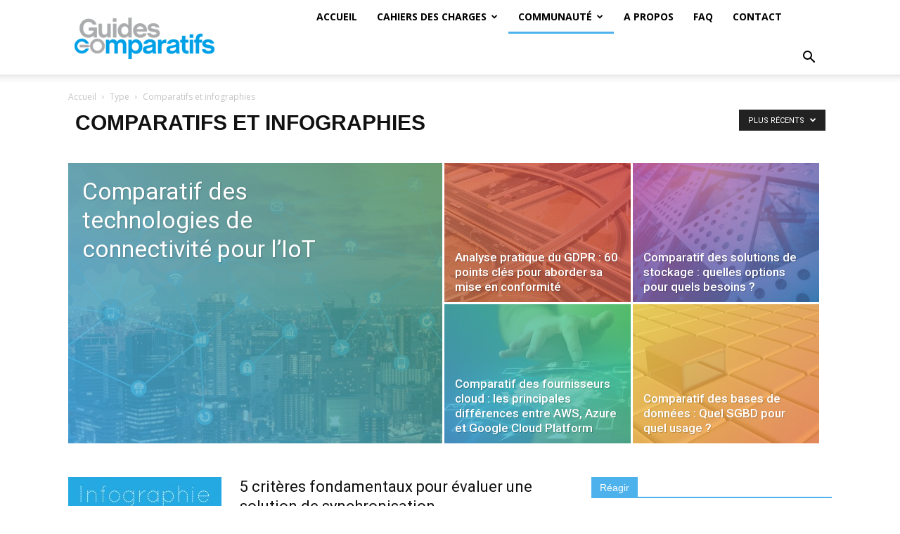

--- FILE ---
content_type: text/html; charset=UTF-8
request_url: https://www.guidescomparatifs.com/category/type/infographies/
body_size: 23836
content:


<!doctype html >
<!--[if IE 8]>    <html class="ie8" lang="en"> <![endif]-->
<!--[if IE 9]>    <html class="ie9" lang="en"> <![endif]-->
<!--[if gt IE 8]><!--> <html lang="fr-FR"> <!--<![endif]-->
<head>
    <title>Comparatifs et infographies | Guides Comparatifs</title>
    <meta charset="UTF-8" />
    <meta http-equiv="Content-Type" content="text/html; charset=UTF-8">
    <meta name="viewport" content="width=device-width, initial-scale=1.0">
    <link rel="pingback" href="https://www.guidescomparatifs.com/xmlrpc.php" />
    <script type="text/javascript">window.gdprAppliesGlobally=true;(function(){function n(e){if(!window.frames[e]){if(document.body&&document.body.firstChild){var t=document.body;var r=document.createElement("iframe");r.style.display="none";r.name=e;r.title=e;t.insertBefore(r,t.firstChild)}else{setTimeout(function(){n(e)},5)}}}function e(r,a,o,s,c){function e(e,t,r,n){if(typeof r!=="function"){return}if(!window[a]){window[a]=[]}var i=false;if(c){i=c(e,n,r)}if(!i){window[a].push({command:e,version:t,callback:r,parameter:n})}}e.stub=true;e.stubVersion=2;function t(n){if(!window[r]||window[r].stub!==true){return}if(!n.data){return}var i=typeof n.data==="string";var e;try{e=i?JSON.parse(n.data):n.data}catch(t){return}if(e[o]){var a=e[o];window[r](a.command,a.version,function(e,t){var r={};r[s]={returnValue:e,success:t,callId:a.callId};if(n.source){n.source.postMessage(i?JSON.stringify(r):r,"*")}},a.parameter)}}if(typeof window[r]!=="function"){window[r]=e;if(window.addEventListener){window.addEventListener("message",t,false)}else{window.attachEvent("onmessage",t)}}}e("__uspapi","__uspapiBuffer","__uspapiCall","__uspapiReturn");n("__uspapiLocator");e("__tcfapi","__tcfapiBuffer","__tcfapiCall","__tcfapiReturn");n("__tcfapiLocator");(function(e){var t=document.createElement("link");t.rel="preconnect";t.as="script";var r=document.createElement("link");r.rel="dns-prefetch";r.as="script";var n=document.createElement("link");n.rel="preload";n.as="script";var i=document.createElement("script");i.id="spcloader";i.type="text/javascript";i["async"]=true;i.charset="utf-8";var a="https://sdk.privacy-center.org/"+e+"/loader.js?target="+document.location.hostname;if(window.didomiConfig&&window.didomiConfig.user){var o=window.didomiConfig.user;var s=o.country;var c=o.region;if(s){a=a+"&country="+s;if(c){a=a+"&region="+c}}}t.href="https://sdk.privacy-center.org/";r.href="https://sdk.privacy-center.org/";n.href=a;i.src=a;var d=document.getElementsByTagName("script")[0];d.parentNode.insertBefore(t,d);d.parentNode.insertBefore(r,d);d.parentNode.insertBefore(n,d);d.parentNode.insertBefore(i,d)})("f0c52c20-b8cf-485b-a4b4-c222da28676d")})();</script> 
    <!-- Matomo -->
    <script type="didomi/javascript">
      var _paq = window._paq = window._paq || [];
      /* tracker methods like "setCustomDimension" should be called before "trackPageView" */
      _paq.push(['trackPageView']);
      _paq.push(['enableLinkTracking']);
      (function() {
        var u="https://lemondeinformatique.matomo.cloud/";
        _paq.push(['setTrackerUrl', u+'matomo.php']);
        _paq.push(['setSiteId', '16']);
        var d=document, g=d.createElement('script'), s=d.getElementsByTagName('script')[0];
        g.async=true; g.src='//cdn.matomo.cloud/lemondeinformatique.matomo.cloud/matomo.js'; s.parentNode.insertBefore(g,s);
      })();
    </script>
    <!-- End Matomo Code -->
    <link rel='dns-prefetch' href='//fonts.googleapis.com' />
<link rel='dns-prefetch' href='//s.w.org' />
<link rel="alternate" type="application/rss+xml" title="Guides Comparatifs &raquo; Flux" href="https://www.guidescomparatifs.com/feed/" />
<link rel="alternate" type="application/rss+xml" title="Guides Comparatifs &raquo; Flux des commentaires" href="https://www.guidescomparatifs.com/comments/feed/" />
<link rel="alternate" type="application/rss+xml" title="Guides Comparatifs &raquo; Flux de la catégorie Comparatifs et infographies" href="https://www.guidescomparatifs.com/category/type/infographies/feed/" />
		<script type="text/javascript">
			window._wpemojiSettings = {"baseUrl":"https:\/\/s.w.org\/images\/core\/emoji\/12.0.0-1\/72x72\/","ext":".png","svgUrl":"https:\/\/s.w.org\/images\/core\/emoji\/12.0.0-1\/svg\/","svgExt":".svg","source":{"concatemoji":"https:\/\/www.guidescomparatifs.com\/wp-includes\/js\/wp-emoji-release.min.js?ver=5.2.21"}};
			!function(e,a,t){var n,r,o,i=a.createElement("canvas"),p=i.getContext&&i.getContext("2d");function s(e,t){var a=String.fromCharCode;p.clearRect(0,0,i.width,i.height),p.fillText(a.apply(this,e),0,0);e=i.toDataURL();return p.clearRect(0,0,i.width,i.height),p.fillText(a.apply(this,t),0,0),e===i.toDataURL()}function c(e){var t=a.createElement("script");t.src=e,t.defer=t.type="text/javascript",a.getElementsByTagName("head")[0].appendChild(t)}for(o=Array("flag","emoji"),t.supports={everything:!0,everythingExceptFlag:!0},r=0;r<o.length;r++)t.supports[o[r]]=function(e){if(!p||!p.fillText)return!1;switch(p.textBaseline="top",p.font="600 32px Arial",e){case"flag":return s([55356,56826,55356,56819],[55356,56826,8203,55356,56819])?!1:!s([55356,57332,56128,56423,56128,56418,56128,56421,56128,56430,56128,56423,56128,56447],[55356,57332,8203,56128,56423,8203,56128,56418,8203,56128,56421,8203,56128,56430,8203,56128,56423,8203,56128,56447]);case"emoji":return!s([55357,56424,55356,57342,8205,55358,56605,8205,55357,56424,55356,57340],[55357,56424,55356,57342,8203,55358,56605,8203,55357,56424,55356,57340])}return!1}(o[r]),t.supports.everything=t.supports.everything&&t.supports[o[r]],"flag"!==o[r]&&(t.supports.everythingExceptFlag=t.supports.everythingExceptFlag&&t.supports[o[r]]);t.supports.everythingExceptFlag=t.supports.everythingExceptFlag&&!t.supports.flag,t.DOMReady=!1,t.readyCallback=function(){t.DOMReady=!0},t.supports.everything||(n=function(){t.readyCallback()},a.addEventListener?(a.addEventListener("DOMContentLoaded",n,!1),e.addEventListener("load",n,!1)):(e.attachEvent("onload",n),a.attachEvent("onreadystatechange",function(){"complete"===a.readyState&&t.readyCallback()})),(n=t.source||{}).concatemoji?c(n.concatemoji):n.wpemoji&&n.twemoji&&(c(n.twemoji),c(n.wpemoji)))}(window,document,window._wpemojiSettings);
		</script>
		<style type="text/css">
img.wp-smiley,
img.emoji {
	display: inline !important;
	border: none !important;
	box-shadow: none !important;
	height: 1em !important;
	width: 1em !important;
	margin: 0 .07em !important;
	vertical-align: -0.1em !important;
	background: none !important;
	padding: 0 !important;
}
</style>
	<link rel='stylesheet' id='wp-block-library-css'  href='https://www.guidescomparatifs.com/wp-includes/css/dist/block-library/style.min.css?ver=5.2.21' type='text/css' media='all' />
<link rel='stylesheet' id='email-before-download-css'  href='https://www.guidescomparatifs.com/wp-content/plugins/email-before-download/public/css/email-before-download-public.css?ver=6.9.7' type='text/css' media='all' />
<link rel='stylesheet' id='chld_thm_cfg_parent-css'  href='https://www.guidescomparatifs.com/wp-content/themes/Newspaper/style.css?ver=5.2.21' type='text/css' media='all' />
<link rel='stylesheet' id='google-fonts-style-css'  href='https://fonts.googleapis.com/css?family=Open+Sans%3A300italic%2C400%2C400italic%2C600%2C600italic%2C700%7CRoboto%3A300%2C400%2C400italic%2C500%2C500italic%2C700%2C900&#038;ver=9.5' type='text/css' media='all' />
<link rel='stylesheet' id='js_composer_front-css'  href='https://www.guidescomparatifs.com/wp-content/plugins/js_composer/assets/css/js_composer.min.css?ver=5.4.7' type='text/css' media='all' />
<link rel='stylesheet' id='td-theme-css'  href='https://www.guidescomparatifs.com/wp-content/themes/Newspaper-child/style.css?ver=9.5' type='text/css' media='all' />
<link rel='stylesheet' id='avhec-widget-css'  href='https://www.guidescomparatifs.com/wp-content/plugins/extended-categories-widget/4.2/css/avh-ec.widget.css?ver=3.10.0-dev.1' type='text/css' media='all' />
<script type='text/javascript' src='https://www.guidescomparatifs.com/wp-includes/js/jquery/jquery.js?ver=1.12.4-wp'></script>
<script type='text/javascript' src='https://www.guidescomparatifs.com/wp-includes/js/jquery/jquery-migrate.min.js?ver=1.4.1'></script>
<script type='text/javascript' src='https://www.guidescomparatifs.com/wp-content/plugins/html5-responsive-faq/js/hrf-script.js?ver=5.2.21'></script>
<script type='text/javascript' src='https://www.guidescomparatifs.com/wp-content/themes/Newspaper-child/scripts.js?ver=5.2.21'></script>
<link rel='https://api.w.org/' href='https://www.guidescomparatifs.com/wp-json/' />
<link rel="EditURI" type="application/rsd+xml" title="RSD" href="https://www.guidescomparatifs.com/xmlrpc.php?rsd" />
<link rel="wlwmanifest" type="application/wlwmanifest+xml" href="https://www.guidescomparatifs.com/wp-includes/wlwmanifest.xml" /> 
<meta name="generator" content="WordPress 5.2.21" />
<script type="text/javascript">
(function(url){
	if(/(?:Chrome\/26\.0\.1410\.63 Safari\/537\.31|WordfenceTestMonBot)/.test(navigator.userAgent)){ return; }
	var addEvent = function(evt, handler) {
		if (window.addEventListener) {
			document.addEventListener(evt, handler, false);
		} else if (window.attachEvent) {
			document.attachEvent('on' + evt, handler);
		}
	};
	var removeEvent = function(evt, handler) {
		if (window.removeEventListener) {
			document.removeEventListener(evt, handler, false);
		} else if (window.detachEvent) {
			document.detachEvent('on' + evt, handler);
		}
	};
	var evts = 'contextmenu dblclick drag dragend dragenter dragleave dragover dragstart drop keydown keypress keyup mousedown mousemove mouseout mouseover mouseup mousewheel scroll'.split(' ');
	var logHuman = function() {
		if (window.wfLogHumanRan) { return; }
		window.wfLogHumanRan = true;
		var wfscr = document.createElement('script');
		wfscr.type = 'text/javascript';
		wfscr.async = true;
		wfscr.src = url + '&r=' + Math.random();
		(document.getElementsByTagName('head')[0]||document.getElementsByTagName('body')[0]).appendChild(wfscr);
		for (var i = 0; i < evts.length; i++) {
			removeEvent(evts[i], logHuman);
		}
	};
	for (var i = 0; i < evts.length; i++) {
		addEvent(evts[i], logHuman);
	}
})('//www.guidescomparatifs.com/?wordfence_lh=1&hid=4814815D50310D2B2D05EFAB474C80BF');
</script><!--[if lt IE 9]><script src="https://cdnjs.cloudflare.com/ajax/libs/html5shiv/3.7.3/html5shiv.js"></script><![endif]-->
    <meta name="generator" content="Powered by WPBakery Page Builder - drag and drop page builder for WordPress."/>
<!--[if lte IE 9]><link rel="stylesheet" type="text/css" href="https://www.guidescomparatifs.com/wp-content/plugins/js_composer/assets/css/vc_lte_ie9.min.css" media="screen"><![endif]-->
<!-- JS generated by theme -->

<script>
    
    

	    var tdBlocksArray = []; //here we store all the items for the current page

	    //td_block class - each ajax block uses a object of this class for requests
	    function tdBlock() {
		    this.id = '';
		    this.block_type = 1; //block type id (1-234 etc)
		    this.atts = '';
		    this.td_column_number = '';
		    this.td_current_page = 1; //
		    this.post_count = 0; //from wp
		    this.found_posts = 0; //from wp
		    this.max_num_pages = 0; //from wp
		    this.td_filter_value = ''; //current live filter value
		    this.is_ajax_running = false;
		    this.td_user_action = ''; // load more or infinite loader (used by the animation)
		    this.header_color = '';
		    this.ajax_pagination_infinite_stop = ''; //show load more at page x
	    }


        // td_js_generator - mini detector
        (function(){
            var htmlTag = document.getElementsByTagName("html")[0];

	        if ( navigator.userAgent.indexOf("MSIE 10.0") > -1 ) {
                htmlTag.className += ' ie10';
            }

            if ( !!navigator.userAgent.match(/Trident.*rv\:11\./) ) {
                htmlTag.className += ' ie11';
            }

	        if ( navigator.userAgent.indexOf("Edge") > -1 ) {
                htmlTag.className += ' ieEdge';
            }

            if ( /(iPad|iPhone|iPod)/g.test(navigator.userAgent) ) {
                htmlTag.className += ' td-md-is-ios';
            }

            var user_agent = navigator.userAgent.toLowerCase();
            if ( user_agent.indexOf("android") > -1 ) {
                htmlTag.className += ' td-md-is-android';
            }

            if ( -1 !== navigator.userAgent.indexOf('Mac OS X')  ) {
                htmlTag.className += ' td-md-is-os-x';
            }

            if ( /chrom(e|ium)/.test(navigator.userAgent.toLowerCase()) ) {
               htmlTag.className += ' td-md-is-chrome';
            }

            if ( -1 !== navigator.userAgent.indexOf('Firefox') ) {
                htmlTag.className += ' td-md-is-firefox';
            }

            if ( -1 !== navigator.userAgent.indexOf('Safari') && -1 === navigator.userAgent.indexOf('Chrome') ) {
                htmlTag.className += ' td-md-is-safari';
            }

            if( -1 !== navigator.userAgent.indexOf('IEMobile') ){
                htmlTag.className += ' td-md-is-iemobile';
            }

        })();




        var tdLocalCache = {};

        ( function () {
            "use strict";

            tdLocalCache = {
                data: {},
                remove: function (resource_id) {
                    delete tdLocalCache.data[resource_id];
                },
                exist: function (resource_id) {
                    return tdLocalCache.data.hasOwnProperty(resource_id) && tdLocalCache.data[resource_id] !== null;
                },
                get: function (resource_id) {
                    return tdLocalCache.data[resource_id];
                },
                set: function (resource_id, cachedData) {
                    tdLocalCache.remove(resource_id);
                    tdLocalCache.data[resource_id] = cachedData;
                }
            };
        })();

    
    
var td_viewport_interval_list=[{"limitBottom":767,"sidebarWidth":228},{"limitBottom":1018,"sidebarWidth":300},{"limitBottom":1140,"sidebarWidth":324}];
var td_animation_stack_effect="type0";
var tds_animation_stack=true;
var td_animation_stack_specific_selectors=".entry-thumb, img";
var td_animation_stack_general_selectors=".td-animation-stack img, .td-animation-stack .entry-thumb, .post img";
var td_ajax_url="https:\/\/www.guidescomparatifs.com\/wp-admin\/admin-ajax.php?td_theme_name=Newspaper&v=9.5";
var td_get_template_directory_uri="https:\/\/www.guidescomparatifs.com\/wp-content\/themes\/Newspaper";
var tds_snap_menu="snap";
var tds_logo_on_sticky="";
var tds_header_style="7";
var td_please_wait="Merci de patienter ...";
var td_email_user_pass_incorrect="Utilisateur ou mot de passe incorrect !";
var td_email_user_incorrect="E-mail ou nom d'utilisateur incorrect !";
var td_email_incorrect="Email incorrect !";
var tds_more_articles_on_post_enable="";
var tds_more_articles_on_post_time_to_wait="";
var tds_more_articles_on_post_pages_distance_from_top=0;
var tds_theme_color_site_wide="#4db2ec";
var tds_smart_sidebar="enabled";
var tdThemeName="Newspaper";
var td_magnific_popup_translation_tPrev="Pr\u00e9c\u00e9dente (fl\u00e8che gauche)";
var td_magnific_popup_translation_tNext="Suivante (fl\u00e8che droite)";
var td_magnific_popup_translation_tCounter="%curr% sur %total%";
var td_magnific_popup_translation_ajax_tError="Le contenu de %url% n'a pas pu \u00eatre charg\u00e9.";
var td_magnific_popup_translation_image_tError="L'image #%curr% n'\u00e0 pas pu \u00eatre charg\u00e9.";
var tdDateNamesI18n={"month_names":["janvier","f\u00e9vrier","mars","avril","mai","juin","juillet","ao\u00fbt","septembre","octobre","novembre","d\u00e9cembre"],"month_names_short":["Jan","F\u00e9v","Mar","Avr","Mai","Juin","Juil","Ao\u00fbt","Sep","Oct","Nov","D\u00e9c"],"day_names":["dimanche","lundi","mardi","mercredi","jeudi","vendredi","samedi"],"day_names_short":["dim","lun","mar","mer","jeu","ven","sam"]};
var td_ad_background_click_link="";
var td_ad_background_click_target="";
</script>


<!-- Header style compiled by theme -->

<style>
    
.block-title > span,
    .block-title > a,
    .block-title > label,
    .widgettitle,
    .widgettitle:after,
    .td-trending-now-title,
    .td-trending-now-wrapper:hover .td-trending-now-title,
    .wpb_tabs li.ui-tabs-active a,
    .wpb_tabs li:hover a,
    .td-related-title .td-cur-simple-item,
    .woocommerce .product .products h2,
    .td-subcat-filter .td-subcat-dropdown:hover .td-subcat-more {
        background-color: #4db2ec;
    }

    .woocommerce div.product .woocommerce-tabs ul.tabs li.active {
    	background-color: #4db2ec !important;
    }

    .block-title,
    .td-related-title,
    .wpb_tabs .wpb_tabs_nav,
    .woocommerce div.product .woocommerce-tabs ul.tabs:before {
        border-color: #4db2ec;
    }

    
    .td-footer-wrapper {
        background-color: #6d6d6d;
    }

    
    .td-sub-footer-container {
        background-color: #4f4f4f;
    }

    
    .post .td-post-header .entry-title {
        color: #4db2ec;
    }

    
    .post blockquote p,
    .page blockquote p {
    	color: #4db2ec;
    }
    .post .td_quote_box,
    .page .td_quote_box {
        border-color: #4db2ec;
    }


    
    .block-title > span,
    .block-title > a,
    .widgettitle,
    .wpb_tabs li a,
    .td-related-title a,
    .woocommerce div.product .woocommerce-tabs ul.tabs li a,
    .woocommerce .product .products h2 {
        font-family:"Helvetica Neue", Helvetica, Arial, sans-serif;
	
    }
    
    .td-module-comments a,
    .td-post-views span,
    .td-post-comments a {
        font-family:"Helvetica Neue", Helvetica, Arial, sans-serif;
	
    }
    
	.post .td-post-header .entry-title {
		font-family:"Helvetica Neue", Helvetica, Arial, sans-serif;
	
	}
    
    .td-post-template-default .td-post-header .entry-title {
        font-family:"Helvetica Neue", Helvetica, Arial, sans-serif;
	
    }
    
    .td-post-template-1 .td-post-header .entry-title {
        font-family:"Helvetica Neue", Helvetica, Arial, sans-serif;
	
    }
    
    .td-post-template-2 .td-post-header .entry-title {
        font-family:"Helvetica Neue", Helvetica, Arial, sans-serif;
	
    }
    
    .td-post-template-3 .td-post-header .entry-title {
        font-family:"Helvetica Neue", Helvetica, Arial, sans-serif;
	
    }
    
    .td-post-template-4 .td-post-header .entry-title {
        font-family:"Helvetica Neue", Helvetica, Arial, sans-serif;
	
    }
    
    .td-post-template-5 .td-post-header .entry-title {
        font-family:"Helvetica Neue", Helvetica, Arial, sans-serif;
	
    }
    
    .td-post-template-6 .td-post-header .entry-title {
        font-family:"Helvetica Neue", Helvetica, Arial, sans-serif;
	
    }
    
    .td-post-template-7 .td-post-header .entry-title {
        font-family:"Helvetica Neue", Helvetica, Arial, sans-serif;
	
    }
    
    .td-post-template-8 .td-post-header .entry-title {
        font-family:"Helvetica Neue", Helvetica, Arial, sans-serif;
	
    }
    
    .td-post-template-9 .td-post-header .entry-title {
        font-family:"Helvetica Neue", Helvetica, Arial, sans-serif;
	
    }
    
    .td-post-template-10 .td-post-header .entry-title {
        font-family:"Helvetica Neue", Helvetica, Arial, sans-serif;
	
    }
    
    .td-post-template-11 .td-post-header .entry-title {
        font-family:"Helvetica Neue", Helvetica, Arial, sans-serif;
	
    }





	
    .td-post-content p,
    .td-post-content {
        font-family:"Helvetica Neue", Helvetica, Arial, sans-serif;
	
    }
    
    .post blockquote p,
    .page blockquote p,
    .td-post-text-content blockquote p {
        font-family:"Helvetica Neue", Helvetica, Arial, sans-serif;
	
    }
    
    .post .td_quote_box p,
    .page .td_quote_box p {
        font-family:"Helvetica Neue", Helvetica, Arial, sans-serif;
	
    }
    
    .post .td_pull_quote p,
    .page .td_pull_quote p {
        font-family:"Helvetica Neue", Helvetica, Arial, sans-serif;
	
    }
    
    .td-post-content li {
        font-family:"Helvetica Neue", Helvetica, Arial, sans-serif;
	
    }
    
    .td-post-content h1 {
        font-family:"Helvetica Neue", Helvetica, Arial, sans-serif;
	
    }
    
    .td-post-content h2 {
        font-family:"Helvetica Neue", Helvetica, Arial, sans-serif;
	
    }
    
    .td-post-content h3 {
        font-family:"Helvetica Neue", Helvetica, Arial, sans-serif;
	font-weight:normal;
	
    }
    
    .td-post-content h4 {
        font-family:"Helvetica Neue", Helvetica, Arial, sans-serif;
	
    }
    
    .td-post-content h5 {
        font-family:"Helvetica Neue", Helvetica, Arial, sans-serif;
	
    }
    
    .td-post-content h6 {
        font-family:"Helvetica Neue", Helvetica, Arial, sans-serif;
	
    }





    
    .td_block_related_posts .entry-title a {
        font-family:"Helvetica Neue", Helvetica, Arial, sans-serif;
	
    }
    
    .td-post-template-default .td-post-sub-title,
    .td-post-template-1 .td-post-sub-title,
    .td-post-template-4 .td-post-sub-title,
    .td-post-template-5 .td-post-sub-title,
    .td-post-template-9 .td-post-sub-title,
    .td-post-template-10 .td-post-sub-title,
    .td-post-template-11 .td-post-sub-title {
        font-family:"Helvetica Neue", Helvetica, Arial, sans-serif;
	
    }
    
    .td-post-template-2 .td-post-sub-title,
    .td-post-template-3 .td-post-sub-title,
    .td-post-template-6 .td-post-sub-title,
    .td-post-template-7 .td-post-sub-title,
    .td-post-template-8 .td-post-sub-title {
        font-family:"Helvetica Neue", Helvetica, Arial, sans-serif;
	
    }




	
    .td-page-title,
    .woocommerce-page .page-title,
    .td-category-title-holder .td-page-title {
    	font-family:"Helvetica Neue", Helvetica, Arial, sans-serif;
	
    }
    
    .td-page-content p,
    .td-page-content .td_block_text_with_title,
    .woocommerce-page .page-description > p {
    	font-family:"Helvetica Neue", Helvetica, Arial, sans-serif;
	
    }
    
    .td-page-content h1 {
    	font-family:"Helvetica Neue", Helvetica, Arial, sans-serif;
	
    }
    
    .td-page-content h2 {
    	font-family:"Helvetica Neue", Helvetica, Arial, sans-serif;
	
    }
    
    .td-page-content h3 {
    	font-family:"Helvetica Neue", Helvetica, Arial, sans-serif;
	
    }
    
    .td-page-content h4 {
    	font-family:"Helvetica Neue", Helvetica, Arial, sans-serif;
	
    }
    
    .td-page-content h5 {
    	font-family:"Helvetica Neue", Helvetica, Arial, sans-serif;
	
    }
    
    .td-page-content h6 {
    	font-family:"Helvetica Neue", Helvetica, Arial, sans-serif;
	
    }




    
    body, p {
    	font-family:"Helvetica Neue", Helvetica, Arial, sans-serif;
	
    }
</style>



<script type="application/ld+json">
    {
        "@context": "http://schema.org",
        "@type": "BreadcrumbList",
        "itemListElement": [
            {
                "@type": "ListItem",
                "position": 1,
                "item": {
                    "@type": "WebSite",
                    "@id": "https://www.guidescomparatifs.com/",
                    "name": "Accueil"
                }
            },
            {
                "@type": "ListItem",
                "position": 2,
                    "item": {
                    "@type": "WebPage",
                    "@id": "https://www.guidescomparatifs.com/category/type/",
                    "name": "Type"
                }
            }
            ,{
                "@type": "ListItem",
                "position": 3,
                    "item": {
                    "@type": "WebPage",
                    "@id": "https://www.guidescomparatifs.com/category/type/infographies/",
                    "name": "Comparatifs et infographies"                                
                }
            }    
        ]
    }
</script>
		<style type="text/css" id="wp-custom-css">
			/*
Vous pouvez ajouter du CSS personnalisé ici.

Cliquez sur l’icône d’aide ci-dessus pour en savoir plus.
*/
.pea_cook_wrapper {
border-radius:0px !important;
bottom: 0px !important;
 left: 0px !important;
margin: 0  !important;
width: 100% !important;
padding: 12px 21px !important;
}
.pea_cook_wrapper p {
font-size: 14px !important;
}		</style>
		<noscript><style type="text/css"> .wpb_animate_when_almost_visible { opacity: 1; }</style></noscript>    
<!-- Google tag (gtag.js) -->
<script async src="https://www.googletagmanager.com/gtag/js?id=AW-1071776448"></script>
<script>
 window.dataLayer = window.dataLayer || [];
 function gtag(){dataLayer.push(arguments);}
 gtag('js', new Date()); gtag('config', 'AW-1071776448');
</script>
	
</head>


<body class="archive category category-infographies category-31 global-block-template-1 td_category_template_1 td_category_top_posts_style_1 wpb-js-composer js-comp-ver-5.4.7 vc_responsive td-animation-stack-type0 td-full-layout" itemscope="itemscope" itemtype="https://schema.org/WebPage">



<div class="td-scroll-up"><i class="td-icon-menu-up"></i></div>

<div id="td-outer-wrap">

    <div class="td-transition-content-and-menu td-mobile-nav-wrap">
        <div class="td-menu-background"></div>
<div id="td-mobile-nav">
    <div class="td-mobile-container">
        <!-- mobile menu top section -->
        <div class="td-menu-socials-wrap">
            <!-- socials -->
            <div class="td-menu-socials">
                
        <span class="td-social-icon-wrap">
            <a target="_blank" href="https://www.linkedin.com/company/itfacto" title="Linkedin">
                <i class="td-icon-font td-icon-linkedin"></i>
            </a>
        </span>            </div>
            <!-- close button -->
            <div class="td-mobile-close">
                <a href="#"><i class="td-icon-close-mobile"></i></a>
            </div>
        </div>

        <!-- login section -->
        
        <!-- menu section -->
        <div class="td-mobile-content">
            <div class="menu-menu-haut-container"><ul id="menu-menu-haut" class="td-mobile-main-menu"><li id="menu-item-5" class="menu-item menu-item-type-custom menu-item-object-custom menu-item-first menu-item-5"><a href="/">Accueil</a></li>
<li id="menu-item-240" class="menu-item menu-item-type-custom menu-item-object-custom menu-item-has-children menu-item-240"><a href="/toutes-nos-thematiques/">Cahiers des charges<i class="td-icon-menu-right td-element-after"></i></a>
<ul class="sub-menu">
	<li id="menu-item-183" class="menu-item menu-item-type-post_type menu-item-object-page menu-item-183"><a href="https://www.guidescomparatifs.com/toutes-nos-thematiques/">Toutes nos thématiques</a></li>
	<li id="menu-item-526" class="menu-item menu-item-type-taxonomy menu-item-object-category menu-item-526"><a href="https://www.guidescomparatifs.com/category/themes/applications-de-gestion/">Applications de gestion</a></li>
	<li id="menu-item-112" class="menu-item menu-item-type-taxonomy menu-item-object-category menu-item-112"><a href="https://www.guidescomparatifs.com/category/themes/controle-de-gestion-finance/">Contrôle de gestion / finance</a></li>
	<li id="menu-item-113" class="menu-item menu-item-type-taxonomy menu-item-object-category menu-item-113"><a href="https://www.guidescomparatifs.com/category/themes/decisionnel-bi/">Décisionnel &#8211; BI</a></li>
	<li id="menu-item-2343" class="menu-item menu-item-type-taxonomy menu-item-object-category menu-item-2343"><a href="https://www.guidescomparatifs.com/category/themes/devops/">DevOps</a></li>
	<li id="menu-item-114" class="menu-item menu-item-type-taxonomy menu-item-object-category menu-item-114"><a href="https://www.guidescomparatifs.com/category/themes/gestion-de-contenu-dematerialisation/">Gestion de contenu / Dématerialisation</a></li>
	<li id="menu-item-115" class="menu-item menu-item-type-taxonomy menu-item-object-category menu-item-115"><a href="https://www.guidescomparatifs.com/category/themes/gestion-de-processus/">Gestion de processus</a></li>
	<li id="menu-item-116" class="menu-item menu-item-type-taxonomy menu-item-object-category menu-item-116"><a href="https://www.guidescomparatifs.com/category/themes/infrastructure-it/">Infrastructure IT</a></li>
	<li id="menu-item-117" class="menu-item menu-item-type-taxonomy menu-item-object-category menu-item-117"><a href="https://www.guidescomparatifs.com/category/themes/integration-edi-mdm/">Intégration &#8211; EDI &#8211; MDM</a></li>
	<li id="menu-item-118" class="menu-item menu-item-type-taxonomy menu-item-object-category menu-item-118"><a href="https://www.guidescomparatifs.com/category/themes/itil-services-management/">ITIL &#8211; Services management</a></li>
	<li id="menu-item-119" class="menu-item menu-item-type-taxonomy menu-item-object-category menu-item-119"><a href="https://www.guidescomparatifs.com/category/themes/poste-de-travail/">Poste de travail</a></li>
	<li id="menu-item-120" class="menu-item menu-item-type-taxonomy menu-item-object-category menu-item-120"><a href="https://www.guidescomparatifs.com/category/themes/relation-clients/">Relation clients</a></li>
	<li id="menu-item-121" class="menu-item menu-item-type-taxonomy menu-item-object-category menu-item-121"><a href="https://www.guidescomparatifs.com/category/themes/reseaux-voix-telecoms/">Réseaux &#8211; Voix &#8211; Télécoms</a></li>
	<li id="menu-item-122" class="menu-item menu-item-type-taxonomy menu-item-object-category menu-item-122"><a href="https://www.guidescomparatifs.com/category/themes/securite-it/">Sécurité IT</a></li>
	<li id="menu-item-123" class="menu-item menu-item-type-taxonomy menu-item-object-category menu-item-123"><a href="https://www.guidescomparatifs.com/category/themes/stockage-archivage-datacenter/">Stockage &#8211; archivage &#8211; datacenter</a></li>
	<li id="menu-item-124" class="menu-item menu-item-type-taxonomy menu-item-object-category menu-item-124"><a href="https://www.guidescomparatifs.com/category/themes/virtualisation-et-cloud/">Virtualisation et cloud</a></li>
</ul>
</li>
<li id="menu-item-619" class="menu-item menu-item-type-post_type menu-item-object-page current-menu-ancestor current-menu-parent current_page_parent current_page_ancestor menu-item-has-children menu-item-619"><a href="https://www.guidescomparatifs.com/communaute/">Communauté<i class="td-icon-menu-right td-element-after"></i></a>
<ul class="sub-menu">
	<li id="menu-item-626" class="menu-item menu-item-type-taxonomy menu-item-object-category menu-item-626"><a href="https://www.guidescomparatifs.com/category/type/interviews/">Interviews</a></li>
	<li id="menu-item-625" class="menu-item menu-item-type-taxonomy menu-item-object-category current-menu-item menu-item-625"><a href="https://www.guidescomparatifs.com/category/type/infographies/">Comparatifs et infographies</a></li>
	<li id="menu-item-624" class="menu-item menu-item-type-taxonomy menu-item-object-category menu-item-624"><a href="https://www.guidescomparatifs.com/category/type/formations/">Formations</a></li>
	<li id="menu-item-627" class="menu-item menu-item-type-taxonomy menu-item-object-category menu-item-627"><a href="https://www.guidescomparatifs.com/category/type/livres/">Livres</a></li>
</ul>
</li>
<li id="menu-item-656" class="menu-item menu-item-type-post_type menu-item-object-page menu-item-656"><a href="https://www.guidescomparatifs.com/a-propos/">A propos</a></li>
<li id="menu-item-631" class="menu-item menu-item-type-post_type menu-item-object-page menu-item-631"><a href="https://www.guidescomparatifs.com/faq/">FAQ</a></li>
<li id="menu-item-1337" class="menu-item menu-item-type-post_type menu-item-object-page menu-item-1337"><a href="https://www.guidescomparatifs.com/contact/">Contact</a></li>
</ul></div>        </div>
    </div>

    <!-- register/login section -->
    </div>    </div>

        <div class="td-transition-content-and-menu td-content-wrap">



<!--
Header style 7
-->


<div class="td-header-wrap td-header-style-7 ">
    
        <div class="td-header-top-menu-full td-container-wrap ">
        <div class="td-container td-header-row td-header-top-menu">
            
    <div class="top-bar-style-1">
        
<div class="td-header-sp-top-menu">


	</div>
        <div class="td-header-sp-top-widget">
    
    </div>    </div>

<!-- LOGIN MODAL -->
        </div>
    </div>
    
    <div class="td-header-menu-wrap-full td-container-wrap ">
        
        <div class="td-header-menu-wrap td-header-gradient ">
            <div class="td-container td-header-row td-header-main-menu">
                <div class="td-header-sp-logo">
                            <a class="td-main-logo" href="https://www.guidescomparatifs.com/">
            <img class="td-retina-data" data-retina="https://www.guidescomparatifs.com/wp-content/uploads/2015/12/logo2.png" src="https://www.guidescomparatifs.com/wp-content/uploads/2015/12/logo2.png" alt="guidescomparatifs.com" title="guidescomparatifs.com"/>
            <span class="td-visual-hidden">Guides Comparatifs</span>
        </a>
                    </div>
                    
    <div class="header-search-wrap">
        <div class="td-search-btns-wrap">
            <a id="td-header-search-button" href="#" role="button" class="dropdown-toggle " data-toggle="dropdown"><i class="td-icon-search"></i></a>
            <a id="td-header-search-button-mob" href="#" role="button" class="dropdown-toggle " data-toggle="dropdown"><i class="td-icon-search"></i></a>
        </div>

        <div class="td-drop-down-search" aria-labelledby="td-header-search-button">
            <form method="get" class="td-search-form" action="https://www.guidescomparatifs.com/">
                <div role="search" class="td-head-form-search-wrap">
                    <input id="td-header-search" type="text" value="" name="s" autocomplete="off" /><input class="wpb_button wpb_btn-inverse btn" type="submit" id="td-header-search-top" value="Rechercher" />
                </div>
            </form>
            <div id="td-aj-search"></div>
        </div>
    </div>

<div id="td-header-menu" role="navigation">
    <div id="td-top-mobile-toggle"><a href="#"><i class="td-icon-font td-icon-mobile"></i></a></div>
    <div class="td-main-menu-logo td-logo-in-header">
                <a class="td-main-logo" href="https://www.guidescomparatifs.com/">
            <img class="td-retina-data" data-retina="https://www.guidescomparatifs.com/wp-content/uploads/2015/12/logo2.png" src="https://www.guidescomparatifs.com/wp-content/uploads/2015/12/logo2.png" alt="guidescomparatifs.com" title="guidescomparatifs.com"/>
        </a>
        </div>
    <div class="menu-menu-haut-container"><ul id="menu-menu-haut-1" class="sf-menu"><li class="menu-item menu-item-type-custom menu-item-object-custom menu-item-first td-menu-item td-normal-menu menu-item-5"><a href="/">Accueil</a></li>
<li class="menu-item menu-item-type-custom menu-item-object-custom menu-item-has-children td-menu-item td-normal-menu menu-item-240"><a href="/toutes-nos-thematiques/">Cahiers des charges</a>
<ul class="sub-menu">
	<li class="menu-item menu-item-type-post_type menu-item-object-page td-menu-item td-normal-menu menu-item-183"><a href="https://www.guidescomparatifs.com/toutes-nos-thematiques/">Toutes nos thématiques</a></li>
	<li class="menu-item menu-item-type-taxonomy menu-item-object-category td-menu-item td-normal-menu menu-item-526"><a href="https://www.guidescomparatifs.com/category/themes/applications-de-gestion/">Applications de gestion</a></li>
	<li class="menu-item menu-item-type-taxonomy menu-item-object-category td-menu-item td-normal-menu menu-item-112"><a href="https://www.guidescomparatifs.com/category/themes/controle-de-gestion-finance/">Contrôle de gestion / finance</a></li>
	<li class="menu-item menu-item-type-taxonomy menu-item-object-category td-menu-item td-normal-menu menu-item-113"><a href="https://www.guidescomparatifs.com/category/themes/decisionnel-bi/">Décisionnel &#8211; BI</a></li>
	<li class="menu-item menu-item-type-taxonomy menu-item-object-category td-menu-item td-normal-menu menu-item-2343"><a href="https://www.guidescomparatifs.com/category/themes/devops/">DevOps</a></li>
	<li class="menu-item menu-item-type-taxonomy menu-item-object-category td-menu-item td-normal-menu menu-item-114"><a href="https://www.guidescomparatifs.com/category/themes/gestion-de-contenu-dematerialisation/">Gestion de contenu / Dématerialisation</a></li>
	<li class="menu-item menu-item-type-taxonomy menu-item-object-category td-menu-item td-normal-menu menu-item-115"><a href="https://www.guidescomparatifs.com/category/themes/gestion-de-processus/">Gestion de processus</a></li>
	<li class="menu-item menu-item-type-taxonomy menu-item-object-category td-menu-item td-normal-menu menu-item-116"><a href="https://www.guidescomparatifs.com/category/themes/infrastructure-it/">Infrastructure IT</a></li>
	<li class="menu-item menu-item-type-taxonomy menu-item-object-category td-menu-item td-normal-menu menu-item-117"><a href="https://www.guidescomparatifs.com/category/themes/integration-edi-mdm/">Intégration &#8211; EDI &#8211; MDM</a></li>
	<li class="menu-item menu-item-type-taxonomy menu-item-object-category td-menu-item td-normal-menu menu-item-118"><a href="https://www.guidescomparatifs.com/category/themes/itil-services-management/">ITIL &#8211; Services management</a></li>
	<li class="menu-item menu-item-type-taxonomy menu-item-object-category td-menu-item td-normal-menu menu-item-119"><a href="https://www.guidescomparatifs.com/category/themes/poste-de-travail/">Poste de travail</a></li>
	<li class="menu-item menu-item-type-taxonomy menu-item-object-category td-menu-item td-normal-menu menu-item-120"><a href="https://www.guidescomparatifs.com/category/themes/relation-clients/">Relation clients</a></li>
	<li class="menu-item menu-item-type-taxonomy menu-item-object-category td-menu-item td-normal-menu menu-item-121"><a href="https://www.guidescomparatifs.com/category/themes/reseaux-voix-telecoms/">Réseaux &#8211; Voix &#8211; Télécoms</a></li>
	<li class="menu-item menu-item-type-taxonomy menu-item-object-category td-menu-item td-normal-menu menu-item-122"><a href="https://www.guidescomparatifs.com/category/themes/securite-it/">Sécurité IT</a></li>
	<li class="menu-item menu-item-type-taxonomy menu-item-object-category td-menu-item td-normal-menu menu-item-123"><a href="https://www.guidescomparatifs.com/category/themes/stockage-archivage-datacenter/">Stockage &#8211; archivage &#8211; datacenter</a></li>
	<li class="menu-item menu-item-type-taxonomy menu-item-object-category td-menu-item td-normal-menu menu-item-124"><a href="https://www.guidescomparatifs.com/category/themes/virtualisation-et-cloud/">Virtualisation et cloud</a></li>
</ul>
</li>
<li class="menu-item menu-item-type-post_type menu-item-object-page current-menu-ancestor current-menu-parent current_page_parent current_page_ancestor menu-item-has-children td-menu-item td-normal-menu menu-item-619"><a href="https://www.guidescomparatifs.com/communaute/">Communauté</a>
<ul class="sub-menu">
	<li class="menu-item menu-item-type-taxonomy menu-item-object-category td-menu-item td-normal-menu menu-item-626"><a href="https://www.guidescomparatifs.com/category/type/interviews/">Interviews</a></li>
	<li class="menu-item menu-item-type-taxonomy menu-item-object-category current-menu-item td-menu-item td-normal-menu menu-item-625"><a href="https://www.guidescomparatifs.com/category/type/infographies/">Comparatifs et infographies</a></li>
	<li class="menu-item menu-item-type-taxonomy menu-item-object-category td-menu-item td-normal-menu menu-item-624"><a href="https://www.guidescomparatifs.com/category/type/formations/">Formations</a></li>
	<li class="menu-item menu-item-type-taxonomy menu-item-object-category td-menu-item td-normal-menu menu-item-627"><a href="https://www.guidescomparatifs.com/category/type/livres/">Livres</a></li>
</ul>
</li>
<li class="menu-item menu-item-type-post_type menu-item-object-page td-menu-item td-normal-menu menu-item-656"><a href="https://www.guidescomparatifs.com/a-propos/">A propos</a></li>
<li class="menu-item menu-item-type-post_type menu-item-object-page td-menu-item td-normal-menu menu-item-631"><a href="https://www.guidescomparatifs.com/faq/">FAQ</a></li>
<li class="menu-item menu-item-type-post_type menu-item-object-page td-menu-item td-normal-menu menu-item-1337"><a href="https://www.guidescomparatifs.com/contact/">Contact</a></li>
</ul></div></div>            </div>
        </div>
    </div>

    
</div>



        <!-- subcategory -->
        <div class="td-category-header td-container-wrap">
            <div class="td-container">
                <div class="td-pb-row">
                    <div class="td-pb-span12">
                        <div class="td-crumb-container"><div class="entry-crumbs"><span><a title="" class="entry-crumb" href="https://www.guidescomparatifs.com/">Accueil</a></span> <i class="td-icon-right td-bread-sep"></i> <span><a title="Voir tous les messages dans Type" class="entry-crumb" href="https://www.guidescomparatifs.com/category/type/">Type</a></span> <i class="td-icon-right td-bread-sep td-bred-no-url-last"></i> <span class="td-bred-no-url-last">Comparatifs et infographies</span></div></div>

                            <h1 class="entry-title td-page-title">Comparatifs et infographies</h1>
                            
                    </div>
                </div>
                <div class="td-category-pulldown-filter td-wrapper-pulldown-filter"><div class="td-pulldown-filter-display-option"><div class="td-subcat-more">Plus récents <i class="td-icon-menu-down"></i></div><ul class="td-pulldown-filter-list"><li class="td-pulldown-filter-item"><a class="td-pulldown-category-filter-link" id="td_uid_2_698165696ca64" data-td_block_id="td_uid_1_698165696ca1f" href="https://www.guidescomparatifs.com/category/type/infographies/">Plus récents</a></li><li class="td-pulldown-filter-item"><a class="td-pulldown-category-filter-link" id="td_uid_3_698165696caa6" data-td_block_id="td_uid_1_698165696ca1f" href="https://www.guidescomparatifs.com/category/type/infographies/?filter_by=featured">A la une</a></li><li class="td-pulldown-filter-item"><a class="td-pulldown-category-filter-link" id="td_uid_4_698165696cae5" data-td_block_id="td_uid_1_698165696ca1f" href="https://www.guidescomparatifs.com/category/type/infographies/?filter_by=popular">Les plus populaire</a></li><li class="td-pulldown-filter-item"><a class="td-pulldown-category-filter-link" id="td_uid_5_698165696cb24" data-td_block_id="td_uid_1_698165696ca1f" href="https://www.guidescomparatifs.com/category/type/infographies/?filter_by=popular7">Cette semaine</a></li><li class="td-pulldown-filter-item"><a class="td-pulldown-category-filter-link" id="td_uid_6_698165696cb61" data-td_block_id="td_uid_1_698165696ca1f" href="https://www.guidescomparatifs.com/category/type/infographies/?filter_by=review_high">Les mieux notés</a></li><li class="td-pulldown-filter-item"><a class="td-pulldown-category-filter-link" id="td_uid_7_698165696cb9f" data-td_block_id="td_uid_1_698165696ca1f" href="https://www.guidescomparatifs.com/category/type/infographies/?filter_by=random_posts">Au hasard</a></li></ul></div></div>            </div>
        </div>

        
        <!-- big grid -->
        <div class="td-category-grid td-container-wrap">
            <div class="td-container">
                <div class="td-pb-row">
                    <div class="td-pb-span12">
                        <div class="td_block_wrap td_block_big_grid_1 td_uid_8_698165696d485_rand td-grid-style-3 td-hover-1 td-big-grids td-pb-border-top td_block_template_1"  data-td-block-uid="td_uid_8_698165696d485" ><div id=td_uid_8_698165696d485 class="td_block_inner"><div class="td-big-grid-wrapper">
        <div class="td_module_mx5 td-animation-stack td-big-grid-post-0 td-big-grid-post td-big-thumb">
            <div class="td-module-thumb"><a href="https://www.guidescomparatifs.com/themes/reseaux-voix-telecoms/comparatif_reseaux_iot/" rel="bookmark" class="td-image-wrap" title="Comparatif des technologies de connectivité pour l&rsquo;IoT"><img class="entry-thumb" src="[data-uri]"alt="" title="Comparatif des technologies de connectivité pour l&rsquo;IoT" data-type="image_tag" data-img-url="https://www.guidescomparatifs.com/wp-content/uploads/2018/01/IoT_Comparatif-534x426.jpg"  width="534" height="426" /></a></div>            <div class="td-meta-info-container">
                <div class="td-meta-align">
                    <div class="td-big-grid-meta">
                                                <h3 class="entry-title td-module-title"><a href="https://www.guidescomparatifs.com/themes/reseaux-voix-telecoms/comparatif_reseaux_iot/" rel="bookmark" title="Comparatif des technologies de connectivité pour l&rsquo;IoT">Comparatif des technologies de connectivité pour l&rsquo;IoT</a></h3>                    </div>
                    <div class="td-module-meta-info">
                        <span class="td-post-author-name"><a href="https://www.guidescomparatifs.com/author/nicolas-fernandezitfacto-com/">Nicolas</a> <span>-</span> </span>                        <span class="td-post-date"><time class="entry-date updated td-module-date" datetime="2018-01-12T10:59:07+00:00" >12 janvier 2018</time></span>                    </div>
                </div>
            </div>

        </div>

        <div class="td-big-grid-scroll">
        <div class="td_module_mx6 td-animation-stack td-big-grid-post-1 td-big-grid-post td-small-thumb">
            <div class="td-module-thumb"><a href="https://www.guidescomparatifs.com/themes/securite-it/guide-mise-en-conformite-gdpr/" rel="bookmark" class="td-image-wrap" title="Analyse pratique du GDPR : 60 points clés pour aborder sa mise en conformité"><img class="entry-thumb" src="[data-uri]"alt="" title="Analyse pratique du GDPR : 60 points clés pour aborder sa mise en conformité" data-type="image_tag" data-img-url="https://www.guidescomparatifs.com/wp-content/uploads/2017/12/Guide_GDPR-265x198.jpg"  width="265" height="198" /></a></div>            <div class="td-meta-info-container">
                <div class="td-meta-align">
                    <div class="td-big-grid-meta">
                                                <h3 class="entry-title td-module-title"><a href="https://www.guidescomparatifs.com/themes/securite-it/guide-mise-en-conformite-gdpr/" rel="bookmark" title="Analyse pratique du GDPR : 60 points clés pour aborder sa mise en conformité">Analyse pratique du GDPR : 60 points clés pour aborder sa mise en conformité</a></h3>                    </div>
                </div>
            </div>

        </div>


        
        <div class="td_module_mx6 td-animation-stack td-big-grid-post-2 td-big-grid-post td-small-thumb">
            <div class="td-module-thumb"><a href="https://www.guidescomparatifs.com/themes/stockage-archivage-datacenter/comparatif-stockage-options-besoins/" rel="bookmark" class="td-image-wrap" title="Comparatif des solutions de stockage : quelles options pour quels besoins ?"><img class="entry-thumb" src="[data-uri]"alt="" title="Comparatif des solutions de stockage : quelles options pour quels besoins ?" data-type="image_tag" data-img-url="https://www.guidescomparatifs.com/wp-content/uploads/2017/09/comparatif_stockage-265x198.jpg"  width="265" height="198" /></a></div>            <div class="td-meta-info-container">
                <div class="td-meta-align">
                    <div class="td-big-grid-meta">
                                                <h3 class="entry-title td-module-title"><a href="https://www.guidescomparatifs.com/themes/stockage-archivage-datacenter/comparatif-stockage-options-besoins/" rel="bookmark" title="Comparatif des solutions de stockage : quelles options pour quels besoins ?">Comparatif des solutions de stockage : quelles options pour quels besoins ?</a></h3>                    </div>
                </div>
            </div>

        </div>


        
        <div class="td_module_mx6 td-animation-stack td-big-grid-post-3 td-big-grid-post td-small-thumb">
            <div class="td-module-thumb"><a href="https://www.guidescomparatifs.com/themes/virtualisation-et-cloud/comparatif-fournisseurs-cloud-principales-differences-entre-aws-azure-google-cloud-platform/" rel="bookmark" class="td-image-wrap" title="Comparatif des fournisseurs cloud : les principales différences entre AWS, Azure et Google Cloud Platform"><img class="entry-thumb" src="[data-uri]"alt="" title="Comparatif des fournisseurs cloud : les principales différences entre AWS, Azure et Google Cloud Platform" data-type="image_tag" data-img-url="https://www.guidescomparatifs.com/wp-content/uploads/2017/06/cloud-20-265x198.jpg"  width="265" height="198" /></a></div>            <div class="td-meta-info-container">
                <div class="td-meta-align">
                    <div class="td-big-grid-meta">
                                                <h3 class="entry-title td-module-title"><a href="https://www.guidescomparatifs.com/themes/virtualisation-et-cloud/comparatif-fournisseurs-cloud-principales-differences-entre-aws-azure-google-cloud-platform/" rel="bookmark" title="Comparatif des fournisseurs cloud : les principales différences entre AWS, Azure et Google Cloud Platform">Comparatif des fournisseurs cloud : les principales différences entre AWS, Azure et Google Cloud Platform</a></h3>                    </div>
                </div>
            </div>

        </div>


        
        <div class="td_module_mx6 td-animation-stack td-big-grid-post-4 td-big-grid-post td-small-thumb">
            <div class="td-module-thumb"><a href="https://www.guidescomparatifs.com/type/infographies/comparatif-des-bases-de-donnees/" rel="bookmark" class="td-image-wrap" title="Comparatif des bases de données : Quel SGBD pour quel usage ?"><img class="entry-thumb" src="[data-uri]"alt="" title="Comparatif des bases de données : Quel SGBD pour quel usage ?" data-type="image_tag" data-img-url="https://www.guidescomparatifs.com/wp-content/uploads/2016/05/bdd-702x336-265x198.jpg"  width="265" height="198" /></a></div>            <div class="td-meta-info-container">
                <div class="td-meta-align">
                    <div class="td-big-grid-meta">
                                                <h3 class="entry-title td-module-title"><a href="https://www.guidescomparatifs.com/type/infographies/comparatif-des-bases-de-donnees/" rel="bookmark" title="Comparatif des bases de données : Quel SGBD pour quel usage ?">Comparatif des bases de données : Quel SGBD pour quel usage ?</a></h3>                    </div>
                </div>
            </div>

        </div>


        </div></div><div class="clearfix"></div></div></div> <!-- ./block -->                    </div>
                </div>
            </div>
        </div>
    
<div class="td-main-content-wrap td-container-wrap">
    <div class="td-container">

        <!-- content -->
        <div class="td-pb-row">
                                        <div class="td-pb-span8 td-main-content">
                                <div class="td-ss-main-content">
                                    
        <div class="td_module_10 td_module_wrap td-animation-stack">
            <div class="td-module-thumb"><a href="https://www.guidescomparatifs.com/type/infographies/evaluer-une-solution-de-synchronisation/" rel="bookmark" class="td-image-wrap" title="5 critères fondamentaux pour évaluer une solution de synchronisation"><img class="entry-thumb" src="[data-uri]"alt="" title="5 critères fondamentaux pour évaluer une solution de synchronisation" data-type="image_tag" data-img-url="https://www.guidescomparatifs.com/wp-content/uploads/2015/12/Infographie2-218x150.jpg"  width="218" height="150" /></a></div>
            <div class="item-details">
            <h3 class="entry-title td-module-title"><a href="https://www.guidescomparatifs.com/type/infographies/evaluer-une-solution-de-synchronisation/" rel="bookmark" title="5 critères fondamentaux pour évaluer une solution de synchronisation">5 critères fondamentaux pour évaluer une solution de synchronisation</a></h3>
                <div class="td-module-meta-info">
                                            <span class="td-post-author-name"><a href="https://www.guidescomparatifs.com/author/nicolas-fernandezitfacto-com/">Nicolas</a> <span>-</span> </span>                        <span class="td-post-date"><time class="entry-date updated td-module-date" datetime="2016-05-04T10:59:26+00:00" >4 mai 2016</time></span>                        <div class="td-module-comments"><a href="https://www.guidescomparatifs.com/type/infographies/evaluer-une-solution-de-synchronisation/#respond">0</a></div>                </div>

                <div class="td-excerpt">
                    Environnement collaboratif, partage des informations, sauvegarde et sécurisation des données sensibles… La sauvegarde dans un environnement cloud permet aux entreprises de contrôler l’activité des salariés...                </div>
            </div>

        </div>

        
        <div class="td_module_10 td_module_wrap td-animation-stack">
            <div class="td-module-thumb"><a href="https://www.guidescomparatifs.com/type/infographies/deploiement-application-mobile-2/" rel="bookmark" class="td-image-wrap" title="Comment réussir votre déploiement d&rsquo;application mobile ?"><img class="entry-thumb" src="[data-uri]"alt="" title="Comment réussir votre déploiement d&rsquo;application mobile ?" data-type="image_tag" data-img-url="https://www.guidescomparatifs.com/wp-content/uploads/2015/12/Infographie-218x150.jpg"  width="218" height="150" /></a></div>
            <div class="item-details">
            <h3 class="entry-title td-module-title"><a href="https://www.guidescomparatifs.com/type/infographies/deploiement-application-mobile-2/" rel="bookmark" title="Comment réussir votre déploiement d&rsquo;application mobile ?">Comment réussir votre déploiement d&rsquo;application mobile ?</a></h3>
                <div class="td-module-meta-info">
                                            <span class="td-post-author-name"><a href="https://www.guidescomparatifs.com/author/nicolas-fernandezitfacto-com/">Nicolas</a> <span>-</span> </span>                        <span class="td-post-date"><time class="entry-date updated td-module-date" datetime="2015-12-23T16:56:10+00:00" >23 décembre 2015</time></span>                        <div class="td-module-comments"><a href="https://www.guidescomparatifs.com/type/infographies/deploiement-application-mobile-2/#respond">0</a></div>                </div>

                <div class="td-excerpt">
                    Ces dernières années, on constate une augmentation des mobinautes et des tablonautes alors que le nombre d&#039;internautes diminue chaque jour un peu plus. Mettre en...                </div>
            </div>

        </div>

        
        <div class="td_module_10 td_module_wrap td-animation-stack">
            <div class="td-module-thumb"><a href="https://www.guidescomparatifs.com/type/infographies/architecture-informatique/" rel="bookmark" class="td-image-wrap" title="Quelle architecture informatique pour votre transformation digitale ?"><img class="entry-thumb" src="[data-uri]"alt="" title="Quelle architecture informatique pour votre transformation digitale ?" data-type="image_tag" data-img-url="https://www.guidescomparatifs.com/wp-content/uploads/2015/12/Infographie-218x150.jpg"  width="218" height="150" /></a></div>
            <div class="item-details">
            <h3 class="entry-title td-module-title"><a href="https://www.guidescomparatifs.com/type/infographies/architecture-informatique/" rel="bookmark" title="Quelle architecture informatique pour votre transformation digitale ?">Quelle architecture informatique pour votre transformation digitale ?</a></h3>
                <div class="td-module-meta-info">
                                            <span class="td-post-author-name"><a href="https://www.guidescomparatifs.com/author/nicolas-fernandezitfacto-com/">Nicolas</a> <span>-</span> </span>                        <span class="td-post-date"><time class="entry-date updated td-module-date" datetime="2015-12-23T15:43:18+00:00" >23 décembre 2015</time></span>                        <div class="td-module-comments"><a href="https://www.guidescomparatifs.com/type/infographies/architecture-informatique/#respond">0</a></div>                </div>

                <div class="td-excerpt">
                    Si l’évolution des usages est impulsée par les métiers, l’architecture informatique demeure le socle de la transformation digitale. Accès aux données, capacité d’intégration des applications,...                </div>
            </div>

        </div>

        
        <div class="td_module_10 td_module_wrap td-animation-stack">
            <div class="td-module-thumb"><a href="https://www.guidescomparatifs.com/themes/controle-de-gestion-finance/daf-cloud-transformation-entreprise/" rel="bookmark" class="td-image-wrap" title="Les DAF plébisicitent le cloud pour transformer l’entreprise"><img class="entry-thumb" src="[data-uri]"alt="" title="Les DAF plébisicitent le cloud pour transformer l’entreprise" data-type="image_tag" data-img-url="https://www.guidescomparatifs.com/wp-content/uploads/2015/12/Visuel_GC_0000_Calque-30-218x150.jpg"  width="218" height="150" /></a></div>
            <div class="item-details">
            <h3 class="entry-title td-module-title"><a href="https://www.guidescomparatifs.com/themes/controle-de-gestion-finance/daf-cloud-transformation-entreprise/" rel="bookmark" title="Les DAF plébisicitent le cloud pour transformer l’entreprise">Les DAF plébisicitent le cloud pour transformer l’entreprise</a></h3>
                <div class="td-module-meta-info">
                                            <span class="td-post-author-name"><a href="https://www.guidescomparatifs.com/author/nicolas-fernandezitfacto-com/">Nicolas</a> <span>-</span> </span>                        <span class="td-post-date"><time class="entry-date updated td-module-date" datetime="2015-12-23T09:54:11+00:00" >23 décembre 2015</time></span>                        <div class="td-module-comments"><a href="https://www.guidescomparatifs.com/themes/controle-de-gestion-finance/daf-cloud-transformation-entreprise/#respond">0</a></div>                </div>

                <div class="td-excerpt">
                    Selon une étude du cabinet Vanson Bourne et Canopy, 75% des directeurs financiers estiment que leur entreprise perd des opportunités commerciales en raison du...                </div>
            </div>

        </div>

        
        <div class="td_module_10 td_module_wrap td-animation-stack">
            <div class="td-module-thumb"><a href="https://www.guidescomparatifs.com/themes/decisionnel-bi/resultats-enquete-freins-big-data/" rel="bookmark" class="td-image-wrap" title="Infographie : Résultats de l&rsquo;enquête « Les freins à la mise en œuvre du big data »"><img class="entry-thumb" src="[data-uri]"alt="" title="Infographie : Résultats de l&rsquo;enquête « Les freins à la mise en œuvre du big data »" data-type="image_tag" data-img-url="https://www.guidescomparatifs.com/wp-content/uploads/2015/12/Infographie2-218x150.jpg"  width="218" height="150" /></a></div>
            <div class="item-details">
            <h3 class="entry-title td-module-title"><a href="https://www.guidescomparatifs.com/themes/decisionnel-bi/resultats-enquete-freins-big-data/" rel="bookmark" title="Infographie : Résultats de l&rsquo;enquête « Les freins à la mise en œuvre du big data »">Infographie : Résultats de l&rsquo;enquête « Les freins à la mise en œuvre du big...</a></h3>
                <div class="td-module-meta-info">
                                            <span class="td-post-author-name"><a href="https://www.guidescomparatifs.com/author/nicolas-fernandezitfacto-com/">Nicolas</a> <span>-</span> </span>                        <span class="td-post-date"><time class="entry-date updated td-module-date" datetime="2015-12-15T17:42:44+00:00" >15 décembre 2015</time></span>                        <div class="td-module-comments"><a href="https://www.guidescomparatifs.com/themes/decisionnel-bi/resultats-enquete-freins-big-data/#respond">0</a></div>                </div>

                <div class="td-excerpt">
                    Les technologies permettant les traitements Big Data sont encore jeunes, leur ROI est parfois difficile à évaluer et les compétences pour les mettre en...                </div>
            </div>

        </div>

        
        <div class="td_module_10 td_module_wrap td-animation-stack">
            <div class="td-module-thumb"><a href="https://www.guidescomparatifs.com/themes/itil-services-management/infographie-6-enjeux-cles-support-client/" rel="bookmark" class="td-image-wrap" title="Infographie : améliorer son support client en 6 points clés"><img class="entry-thumb" src="[data-uri]"alt="" title="Infographie : améliorer son support client en 6 points clés" data-type="image_tag" data-img-url="https://www.guidescomparatifs.com/wp-content/uploads/2015/12/Infographie-218x150.jpg"  width="218" height="150" /></a></div>
            <div class="item-details">
            <h3 class="entry-title td-module-title"><a href="https://www.guidescomparatifs.com/themes/itil-services-management/infographie-6-enjeux-cles-support-client/" rel="bookmark" title="Infographie : améliorer son support client en 6 points clés">Infographie : améliorer son support client en 6 points clés</a></h3>
                <div class="td-module-meta-info">
                                            <span class="td-post-author-name"><a href="https://www.guidescomparatifs.com/author/nicolas-fernandezitfacto-com/">Nicolas</a> <span>-</span> </span>                        <span class="td-post-date"><time class="entry-date updated td-module-date" datetime="2015-12-09T17:17:56+00:00" >9 décembre 2015</time></span>                        <div class="td-module-comments"><a href="https://www.guidescomparatifs.com/themes/itil-services-management/infographie-6-enjeux-cles-support-client/#respond">0</a></div>                </div>

                <div class="td-excerpt">
                    En 2014, 75% des français ont eu recours à un centre d&#039;assistance, et ce majoritairement via les canaux web, téléphoniques ou email. Applications dédiées,...                </div>
            </div>

        </div>

        
        <div class="td_module_10 td_module_wrap td-animation-stack">
            <div class="td-module-thumb"><a href="https://www.guidescomparatifs.com/themes/gestion-de-processus/infographie-apports-du-cpq/" rel="bookmark" class="td-image-wrap" title="Infographie : les apports des solutions de CPQ dans le secteur des assurances"><img class="entry-thumb" src="[data-uri]"alt="" title="Infographie : les apports des solutions de CPQ dans le secteur des assurances" data-type="image_tag" data-img-url="https://www.guidescomparatifs.com/wp-content/uploads/2015/12/Infographie-218x150.jpg"  width="218" height="150" /></a></div>
            <div class="item-details">
            <h3 class="entry-title td-module-title"><a href="https://www.guidescomparatifs.com/themes/gestion-de-processus/infographie-apports-du-cpq/" rel="bookmark" title="Infographie : les apports des solutions de CPQ dans le secteur des assurances">Infographie : les apports des solutions de CPQ dans le secteur des assurances</a></h3>
                <div class="td-module-meta-info">
                                            <span class="td-post-author-name"><a href="https://www.guidescomparatifs.com/author/nicolas-fernandezitfacto-com/">Nicolas</a> <span>-</span> </span>                        <span class="td-post-date"><time class="entry-date updated td-module-date" datetime="2015-12-09T15:40:58+00:00" >9 décembre 2015</time></span>                        <div class="td-module-comments"><a href="https://www.guidescomparatifs.com/themes/gestion-de-processus/infographie-apports-du-cpq/#respond">0</a></div>                </div>

                <div class="td-excerpt">
                    Les apports du CPQ : personnalisation et contextualisation des offres d&#039;assurance
Le CPQ, solution de configuration, tarification et génération de devis, connaît une popularité croissante dans...                </div>
            </div>

        </div>

        
        <div class="td_module_10 td_module_wrap td-animation-stack">
            <div class="td-module-thumb"><a href="https://www.guidescomparatifs.com/themes/applications-de-gestion/infographie-masse-salariale/" rel="bookmark" class="td-image-wrap" title="Infographie : pilotage de la masse salariale"><img class="entry-thumb" src="[data-uri]"alt="Infographie sur la masse salariale" title="Infographie : pilotage de la masse salariale" data-type="image_tag" data-img-url="https://www.guidescomparatifs.com/wp-content/uploads/2015/12/Fotolia_55714916_S-218x150.jpg"  width="218" height="150" /></a></div>
            <div class="item-details">
            <h3 class="entry-title td-module-title"><a href="https://www.guidescomparatifs.com/themes/applications-de-gestion/infographie-masse-salariale/" rel="bookmark" title="Infographie : pilotage de la masse salariale">Infographie : pilotage de la masse salariale</a></h3>
                <div class="td-module-meta-info">
                                            <span class="td-post-author-name"><a href="https://www.guidescomparatifs.com/author/nicolas-fernandezitfacto-com/">Nicolas</a> <span>-</span> </span>                        <span class="td-post-date"><time class="entry-date updated td-module-date" datetime="2015-12-09T14:32:41+00:00" >9 décembre 2015</time></span>                        <div class="td-module-comments"><a href="https://www.guidescomparatifs.com/themes/applications-de-gestion/infographie-masse-salariale/#respond">0</a></div>                </div>

                <div class="td-excerpt">
                    Selon une enquête de CXP &amp; Euristic, 58 % des entreprises considèrent la gestion de la masse salariale comme un chantier prioritaire pour faire...                </div>
            </div>

        </div>

        
        <div class="td_module_10 td_module_wrap td-animation-stack">
            <div class="td-module-thumb"><a href="https://www.guidescomparatifs.com/themes/applications-de-gestion/infographie-migration-des-logiciels-de-gestion/" rel="bookmark" class="td-image-wrap" title="Infographie : Migration des logiciels de gestion"><img class="entry-thumb" src="[data-uri]"alt="Migration logiciels de gestion" title="Infographie : Migration des logiciels de gestion" data-type="image_tag" data-img-url="https://www.guidescomparatifs.com/wp-content/uploads/2015/12/command_internet_data_lan-218x150.jpg"  width="218" height="150" /></a></div>
            <div class="item-details">
            <h3 class="entry-title td-module-title"><a href="https://www.guidescomparatifs.com/themes/applications-de-gestion/infographie-migration-des-logiciels-de-gestion/" rel="bookmark" title="Infographie : Migration des logiciels de gestion">Infographie : Migration des logiciels de gestion</a></h3>
                <div class="td-module-meta-info">
                                            <span class="td-post-author-name"><a href="https://www.guidescomparatifs.com/author/nicolas-fernandezitfacto-com/">Nicolas</a> <span>-</span> </span>                        <span class="td-post-date"><time class="entry-date updated td-module-date" datetime="2015-12-09T13:50:19+00:00" >9 décembre 2015</time></span>                        <div class="td-module-comments"><a href="https://www.guidescomparatifs.com/themes/applications-de-gestion/infographie-migration-des-logiciels-de-gestion/#respond">0</a></div>                </div>

                <div class="td-excerpt">
                    Les enjeux de la migration des logiciels de gestion
Dépassement de délais, surcoûts financiers, problèmes juridiques... les projets de migration de logiciels de gestion présentent de...                </div>
            </div>

        </div>

                                                                            </div>
                            </div>

                            <div class="td-pb-span4 td-main-sidebar">
                                <div class="td-ss-main-sidebar">
                                    							
										<div class="td_block_wrap td_block_7 td_block_widget td_block_id_2369752148 td_uid_4_55eee747e5549_rand td_with_ajax_pagination td-pb-border-top">
						<div id="td_uid_4_55eee747e5549" class="td_block_inner">
				
						<h4 class="block-title"><span>Réagir</span></h4>
													<div class="td-block-span12">

								<div class="td_module_4 td_module_wrap td-animation-stack" itemscope="" itemtype="http://schema.org/Article">
									<div class="td-module-image">
										<div class="td-module-thumb"><a href="https://www.guidescomparatifs.com/themes/applications-de-gestion/deploiement-erp/" rel="bookmark" title="Réagir &#8211; Votre expérience du déploiement d&rsquo;un ERP"><img width="1200" height="516" src="https://www.guidescomparatifs.com/wp-content/uploads/2015/12/Visuel_GC_0024_Calque-1.jpg" class="attachment-post-thumbnail size-post-thumbnail wp-post-image" alt="" srcset="https://www.guidescomparatifs.com/wp-content/uploads/2015/12/Visuel_GC_0024_Calque-1.jpg 1200w, https://www.guidescomparatifs.com/wp-content/uploads/2015/12/Visuel_GC_0024_Calque-1-300x129.jpg 300w, https://www.guidescomparatifs.com/wp-content/uploads/2015/12/Visuel_GC_0024_Calque-1-768x330.jpg 768w, https://www.guidescomparatifs.com/wp-content/uploads/2015/12/Visuel_GC_0024_Calque-1-1024x440.jpg 1024w, https://www.guidescomparatifs.com/wp-content/uploads/2015/12/Visuel_GC_0024_Calque-1-696x299.jpg 696w, https://www.guidescomparatifs.com/wp-content/uploads/2015/12/Visuel_GC_0024_Calque-1-1068x459.jpg 1068w, https://www.guidescomparatifs.com/wp-content/uploads/2015/12/Visuel_GC_0024_Calque-1-977x420.jpg 977w" sizes="(max-width: 1200px) 100vw, 1200px" /></a>
										</div>                            
									</div>

									<h3 itemprop="name" class="entry-title td-module-title"><a itemprop="url" href="https://www.guidescomparatifs.com/themes/applications-de-gestion/deploiement-erp/" rel="bookmark" title="Réagir &#8211; Votre expérience du déploiement d&rsquo;un ERP">Réagir &#8211; Votre expérience du déploiement d&rsquo;un ERP</a></h3>
									<div class="td-excerpt">
										<p>Le déploiement d’un ERP dépasse souvent les prévisions de délais et de coûts. Selon une étude réalisée par Panorama Consulting, 54% des projets ERP dépassent le budget initialement prévu. Les deux principales raisons évoquées sont l&rsquo;augmentation de la durée du projet et l&rsquo;apparition de problèmes techniques et organisationnels créant des coûts supplémentaires. Du côté de la direction, les [&hellip;]</p>
									</div>
								</div>
							</div>

													<div class="td-block-span12">

								<div class="td_module_4 td_module_wrap td-animation-stack" itemscope="" itemtype="http://schema.org/Article">
									<div class="td-module-image">
										<div class="td-module-thumb"><a href="https://www.guidescomparatifs.com/themes/applications-de-gestion/deploiement-application-mobile/" rel="bookmark" title="Réagir &#8211; Les difficultés du déploiement d&rsquo;une application mobile"><img width="1200" height="516" src="https://www.guidescomparatifs.com/wp-content/uploads/2015/12/Visuel_GC_0016_Calque-9.jpg" class="attachment-post-thumbnail size-post-thumbnail wp-post-image" alt="" srcset="https://www.guidescomparatifs.com/wp-content/uploads/2015/12/Visuel_GC_0016_Calque-9.jpg 1200w, https://www.guidescomparatifs.com/wp-content/uploads/2015/12/Visuel_GC_0016_Calque-9-300x129.jpg 300w, https://www.guidescomparatifs.com/wp-content/uploads/2015/12/Visuel_GC_0016_Calque-9-768x330.jpg 768w, https://www.guidescomparatifs.com/wp-content/uploads/2015/12/Visuel_GC_0016_Calque-9-1024x440.jpg 1024w, https://www.guidescomparatifs.com/wp-content/uploads/2015/12/Visuel_GC_0016_Calque-9-696x299.jpg 696w, https://www.guidescomparatifs.com/wp-content/uploads/2015/12/Visuel_GC_0016_Calque-9-1068x459.jpg 1068w, https://www.guidescomparatifs.com/wp-content/uploads/2015/12/Visuel_GC_0016_Calque-9-977x420.jpg 977w" sizes="(max-width: 1200px) 100vw, 1200px" /></a>
										</div>                            
									</div>

									<h3 itemprop="name" class="entry-title td-module-title"><a itemprop="url" href="https://www.guidescomparatifs.com/themes/applications-de-gestion/deploiement-application-mobile/" rel="bookmark" title="Réagir &#8211; Les difficultés du déploiement d&rsquo;une application mobile">Réagir &#8211; Les difficultés du déploiement d&rsquo;une application mobile</a></h3>
									<div class="td-excerpt">
										<p>Etude des besoins, choix de la technologie (application web, native ou hybride ?), choix du business model, maquettage&#8230; Chaque étape de la création d’une application mobile comporte son lot de difficultés. Les phases de tests sont souvent complexes car ils doivent prendre en compte la multiplicité des systèmes d&rsquo;exploitations et des plateformes sur laquelle sera [&hellip;]</p>
									</div>
								</div>
							</div>

											</div>
				</div>
			


	
	
<div class="td_block_wrap td_block_1 td_block_widget td_uid_10_6981656984399_rand td-pb-border-top td_block_template_1 td-column-1"  data-td-block-uid="td_uid_10_6981656984399" >
<style>
.td-theme-wrap .td_uid_10_6981656984399_rand .td-pulldown-filter-link:hover,
            .td-theme-wrap .td_uid_10_6981656984399_rand .td-subcat-item a:hover,
            .td-theme-wrap .td_uid_10_6981656984399_rand .td-subcat-item .td-cur-simple-item {
                color: #4db2ec;
            }

            .td-theme-wrap .td_uid_10_6981656984399_rand .block-title > *,
            .td-theme-wrap .td_uid_10_6981656984399_rand .td-subcat-dropdown:hover .td-subcat-more {
                background-color: #4db2ec;
            }
            .td-theme-wrap .td-footer-wrapper .td_uid_10_6981656984399_rand .block-title > * {
                padding: 6px 7px 5px;
                line-height: 1;
            }

            .td-theme-wrap .td_uid_10_6981656984399_rand .block-title {
                border-color: #4db2ec;
            }

            
            .td-theme-wrap .td_uid_10_6981656984399_rand .block-title > * {
                color: #fff;
            }
            
            
            
            .td-theme-wrap .td_uid_10_6981656984399_rand .td_module_wrap:hover .entry-title a,
            .td-theme-wrap .td_uid_10_6981656984399_rand .td_quote_on_blocks,
            .td-theme-wrap .td_uid_10_6981656984399_rand .td-opacity-cat .td-post-category:hover,
            .td-theme-wrap .td_uid_10_6981656984399_rand .td-opacity-read .td-read-more a:hover,
            .td-theme-wrap .td_uid_10_6981656984399_rand .td-opacity-author .td-post-author-name a:hover,
            .td-theme-wrap .td_uid_10_6981656984399_rand .td-instagram-user a {
                color: #4db2ec;
            }

            .td-theme-wrap .td_uid_10_6981656984399_rand .td-next-prev-wrap a:hover,
            .td-theme-wrap .td_uid_10_6981656984399_rand .td-load-more-wrap a:hover {
                background-color: #4db2ec;
                border-color: #4db2ec;
            }

            .td-theme-wrap .td_uid_10_6981656984399_rand .td-read-more a,
            .td-theme-wrap .td_uid_10_6981656984399_rand .td-weather-information:before,
            .td-theme-wrap .td_uid_10_6981656984399_rand .td-weather-week:before,
            .td-theme-wrap .td_uid_10_6981656984399_rand .td-exchange-header:before,
            .td-theme-wrap .td-footer-wrapper .td_uid_10_6981656984399_rand .td-post-category,
            .td-theme-wrap .td_uid_10_6981656984399_rand .td-post-category:hover {
                background-color: #4db2ec;
            }
</style><script>var block_td_uid_10_6981656984399 = new tdBlock();
block_td_uid_10_6981656984399.id = "td_uid_10_6981656984399";
block_td_uid_10_6981656984399.atts = '{"custom_title":"Focus sur","custom_url":"","header_text_color":"#fff","header_color":"#4db2ec","category_id":"37","category_ids":"","tag_slug":"","autors_id":"","installed_post_types":"","sort":"","limit":"5","offset":"","td_ajax_filter_type":"","td_ajax_filter_ids":"","td_filter_default_txt":"All","ajax_pagination":"","ajax_pagination_infinite_stop":"","class":"td_block_widget td_uid_10_6981656984399_rand","separator":"","block_template_id":"","m4_tl":"","m4_el":"","m6_tl":"","post_ids":"","el_class":"","td_ajax_preloading":"","f_header_font_header":"","f_header_font_title":"Block header","f_header_font_settings":"","f_header_font_family":"","f_header_font_size":"","f_header_font_line_height":"","f_header_font_style":"","f_header_font_weight":"","f_header_font_transform":"","f_header_font_spacing":"","f_header_":"","f_ajax_font_title":"Ajax categories","f_ajax_font_settings":"","f_ajax_font_family":"","f_ajax_font_size":"","f_ajax_font_line_height":"","f_ajax_font_style":"","f_ajax_font_weight":"","f_ajax_font_transform":"","f_ajax_font_spacing":"","f_ajax_":"","f_more_font_title":"Load more button","f_more_font_settings":"","f_more_font_family":"","f_more_font_size":"","f_more_font_line_height":"","f_more_font_style":"","f_more_font_weight":"","f_more_font_transform":"","f_more_font_spacing":"","f_more_":"","m4f_title_font_header":"","m4f_title_font_title":"Article title","m4f_title_font_settings":"","m4f_title_font_family":"","m4f_title_font_size":"","m4f_title_font_line_height":"","m4f_title_font_style":"","m4f_title_font_weight":"","m4f_title_font_transform":"","m4f_title_font_spacing":"","m4f_title_":"","m4f_cat_font_title":"Article category tag","m4f_cat_font_settings":"","m4f_cat_font_family":"","m4f_cat_font_size":"","m4f_cat_font_line_height":"","m4f_cat_font_style":"","m4f_cat_font_weight":"","m4f_cat_font_transform":"","m4f_cat_font_spacing":"","m4f_cat_":"","m4f_meta_font_title":"Article meta info","m4f_meta_font_settings":"","m4f_meta_font_family":"","m4f_meta_font_size":"","m4f_meta_font_line_height":"","m4f_meta_font_style":"","m4f_meta_font_weight":"","m4f_meta_font_transform":"","m4f_meta_font_spacing":"","m4f_meta_":"","m4f_ex_font_title":"Article excerpt","m4f_ex_font_settings":"","m4f_ex_font_family":"","m4f_ex_font_size":"","m4f_ex_font_line_height":"","m4f_ex_font_style":"","m4f_ex_font_weight":"","m4f_ex_font_transform":"","m4f_ex_font_spacing":"","m4f_ex_":"","m6f_title_font_header":"","m6f_title_font_title":"Article title","m6f_title_font_settings":"","m6f_title_font_family":"","m6f_title_font_size":"","m6f_title_font_line_height":"","m6f_title_font_style":"","m6f_title_font_weight":"","m6f_title_font_transform":"","m6f_title_font_spacing":"","m6f_title_":"","m6f_cat_font_title":"Article category tag","m6f_cat_font_settings":"","m6f_cat_font_family":"","m6f_cat_font_size":"","m6f_cat_font_line_height":"","m6f_cat_font_style":"","m6f_cat_font_weight":"","m6f_cat_font_transform":"","m6f_cat_font_spacing":"","m6f_cat_":"","m6f_meta_font_title":"Article meta info","m6f_meta_font_settings":"","m6f_meta_font_family":"","m6f_meta_font_size":"","m6f_meta_font_line_height":"","m6f_meta_font_style":"","m6f_meta_font_weight":"","m6f_meta_font_transform":"","m6f_meta_font_spacing":"","m6f_meta_":"","css":"","tdc_css":"","td_column_number":1,"color_preset":"","border_top":"","tdc_css_class":"td_uid_10_6981656984399_rand","tdc_css_class_style":"td_uid_10_6981656984399_rand_style"}';
block_td_uid_10_6981656984399.td_column_number = "1";
block_td_uid_10_6981656984399.block_type = "td_block_1";
block_td_uid_10_6981656984399.post_count = "4";
block_td_uid_10_6981656984399.found_posts = "4";
block_td_uid_10_6981656984399.header_color = "#4db2ec";
block_td_uid_10_6981656984399.ajax_pagination_infinite_stop = "";
block_td_uid_10_6981656984399.max_num_pages = "1";
tdBlocksArray.push(block_td_uid_10_6981656984399);
</script><div class="td-block-title-wrap"><h4 class="block-title td-block-title"><span class="td-pulldown-size">Focus sur</span></h4></div><div id=td_uid_10_6981656984399 class="td_block_inner">

	<div class="td-block-span12">

        <div class="td_module_4 td_module_wrap td-animation-stack">
            <div class="td-module-image">
                <div class="td-module-thumb"><a href="https://www.guidescomparatifs.com/themes/applications-de-gestion/cahier-des-charges-prevision-de-la-demande-supply-chain-management-scm/" rel="bookmark" class="td-image-wrap" title="Cahier des charges : Prévision de la Demande &#8211; SCM"><img class="entry-thumb" src="[data-uri]"alt="" title="Cahier des charges : Prévision de la Demande &#8211; SCM" data-type="image_tag" data-img-url="https://www.guidescomparatifs.com/wp-content/uploads/2015/12/Visuel_GC_0022_Calque-3-324x235.jpg"  width="324" height="235" /></a></div>                            </div>

            <h3 class="entry-title td-module-title"><a href="https://www.guidescomparatifs.com/themes/applications-de-gestion/cahier-des-charges-prevision-de-la-demande-supply-chain-management-scm/" rel="bookmark" title="Cahier des charges : Prévision de la Demande &#8211; SCM">Cahier des charges : Prévision de la Demande &#8211; SCM</a></h3>
            <div class="td-module-meta-info">
                <span class="td-post-author-name"><a href="https://www.guidescomparatifs.com/author/nicolas-fernandezitfacto-com/">Nicolas</a> <span>-</span> </span>                <span class="td-post-date"><time class="entry-date updated td-module-date" datetime="2015-12-30T14:29:22+00:00" >30 décembre 2015</time></span>                <div class="td-module-comments"><a href="https://www.guidescomparatifs.com/themes/applications-de-gestion/cahier-des-charges-prevision-de-la-demande-supply-chain-management-scm/#respond">0</a></div>            </div>

            <div class="td-excerpt">
                Le cahier des charges &quot;Prévision de la Demande - Supply Chain Management (SCM)&quot; a été rédigé par des experts indépendants. Il a pour vocation...            </div>

            
        </div>

        
	</div> <!-- ./td-block-span12 -->

	<div class="td-block-span12">

        <div class="td_module_6 td_module_wrap td-animation-stack">

        <div class="td-module-thumb"><a href="https://www.guidescomparatifs.com/type/communaute/mode-demploi/" rel="bookmark" class="td-image-wrap" title="guidescomparatifs.com : Mode d&#8217;emploi"><img class="entry-thumb" src="[data-uri]"alt="" title="guidescomparatifs.com : Mode d&#8217;emploi" data-type="image_tag" data-img-url="https://www.guidescomparatifs.com/wp-content/uploads/2015/09/Share_exp3-100x70.jpg"  width="100" height="70" /></a></div>
        <div class="item-details">
            <h3 class="entry-title td-module-title"><a href="https://www.guidescomparatifs.com/type/communaute/mode-demploi/" rel="bookmark" title="guidescomparatifs.com : Mode d&#8217;emploi">guidescomparatifs.com : Mode d&#8217;emploi</a></h3>            <div class="td-module-meta-info">
                                                <span class="td-post-date"><time class="entry-date updated td-module-date" datetime="2015-09-21T14:35:03+00:00" >21 septembre 2015</time></span>                            </div>
        </div>

        </div>

        
	</div> <!-- ./td-block-span12 -->

	<div class="td-block-span12">

        <div class="td_module_6 td_module_wrap td-animation-stack">

        <div class="td-module-thumb"><a href="https://www.guidescomparatifs.com/type/communaute/contribuez-rejoignez-la-communaute-des-chefs-de-projets-it/" rel="bookmark" class="td-image-wrap" title="Chefs de projets IT : comment contribuer à votre plateforme collaborative ?"><img class="entry-thumb" src="[data-uri]"alt="" title="Chefs de projets IT : comment contribuer à votre plateforme collaborative ?" data-type="image_tag" data-img-url="https://www.guidescomparatifs.com/wp-content/uploads/2015/09/Share_exp4-100x70.jpg"  width="100" height="70" /></a></div>
        <div class="item-details">
            <h3 class="entry-title td-module-title"><a href="https://www.guidescomparatifs.com/type/communaute/contribuez-rejoignez-la-communaute-des-chefs-de-projets-it/" rel="bookmark" title="Chefs de projets IT : comment contribuer à votre plateforme collaborative ?">Chefs de projets IT : comment contribuer à votre plateforme collaborative...</a></h3>            <div class="td-module-meta-info">
                                                <span class="td-post-date"><time class="entry-date updated td-module-date" datetime="2015-09-21T14:20:00+00:00" >21 septembre 2015</time></span>                            </div>
        </div>

        </div>

        
	</div> <!-- ./td-block-span12 -->

	<div class="td-block-span12">

        <div class="td_module_6 td_module_wrap td-animation-stack">

        <div class="td-module-thumb"><a href="https://www.guidescomparatifs.com/type/communaute/votre-cahier-des-charges-en-bref/" rel="bookmark" class="td-image-wrap" title="Votre cahier des charges en bref"><img class="entry-thumb" src="[data-uri]"alt="" title="Votre cahier des charges en bref" data-type="image_tag" data-img-url="https://www.guidescomparatifs.com/wp-content/uploads/2015/09/Guide_CC1-100x70.jpg"  width="100" height="70" /></a></div>
        <div class="item-details">
            <h3 class="entry-title td-module-title"><a href="https://www.guidescomparatifs.com/type/communaute/votre-cahier-des-charges-en-bref/" rel="bookmark" title="Votre cahier des charges en bref">Votre cahier des charges en bref</a></h3>            <div class="td-module-meta-info">
                                                <span class="td-post-date"><time class="entry-date updated td-module-date" datetime="2015-09-21T13:53:42+00:00" >21 septembre 2015</time></span>                            </div>
        </div>

        </div>

        
	</div> <!-- ./td-block-span12 --></div></div> <!-- ./block -->                                </div>
                            </div>
                                </div> <!-- /.td-pb-row -->
    </div> <!-- /.td-container -->
</div> <!-- /.td-main-content-wrap -->

<!-- Footer -->
<div class="td-footer-wrapper td-container-wrap ">
    <div class="td-container">

	    <div class="td-pb-row">
		    <div class="td-pb-span12">
                		    </div>
	    </div>

        <div class="td-pb-row">

            <div class="td-pb-span4">
                <div class="td_block_wrap td_block_7 td_block_widget td_uid_12_698165698a576_rand td-pb-border-top td_block_template_1 td-column-1 td_block_padding"  data-td-block-uid="td_uid_12_698165698a576" >
<style>
.td-theme-wrap .td_uid_12_698165698a576_rand .block-title > * {
                color: #fff;
            }
</style><script>var block_td_uid_12_698165698a576 = new tdBlock();
block_td_uid_12_698165698a576.id = "td_uid_12_698165698a576";
block_td_uid_12_698165698a576.atts = '{"custom_title":"Cahiers des charges","custom_url":"","header_text_color":"#fff","header_color":"#","category_id":"28","category_ids":"","tag_slug":"","autors_id":"","installed_post_types":"","sort":"random_posts","limit":"5","offset":"","td_ajax_filter_type":"","td_ajax_filter_ids":"","td_filter_default_txt":"All","ajax_pagination":"","ajax_pagination_infinite_stop":"","class":"td_block_widget td_uid_12_698165698a576_rand","separator":"","block_template_id":"","m6_tl":"","post_ids":"","el_class":"","td_ajax_preloading":"","f_header_font_header":"","f_header_font_title":"Block header","f_header_font_settings":"","f_header_font_family":"","f_header_font_size":"","f_header_font_line_height":"","f_header_font_style":"","f_header_font_weight":"","f_header_font_transform":"","f_header_font_spacing":"","f_header_":"","f_ajax_font_title":"Ajax categories","f_ajax_font_settings":"","f_ajax_font_family":"","f_ajax_font_size":"","f_ajax_font_line_height":"","f_ajax_font_style":"","f_ajax_font_weight":"","f_ajax_font_transform":"","f_ajax_font_spacing":"","f_ajax_":"","f_more_font_title":"Load more button","f_more_font_settings":"","f_more_font_family":"","f_more_font_size":"","f_more_font_line_height":"","f_more_font_style":"","f_more_font_weight":"","f_more_font_transform":"","f_more_font_spacing":"","f_more_":"","m6f_title_font_header":"","m6f_title_font_title":"Article title","m6f_title_font_settings":"","m6f_title_font_family":"","m6f_title_font_size":"","m6f_title_font_line_height":"","m6f_title_font_style":"","m6f_title_font_weight":"","m6f_title_font_transform":"","m6f_title_font_spacing":"","m6f_title_":"","m6f_cat_font_title":"Article category tag","m6f_cat_font_settings":"","m6f_cat_font_family":"","m6f_cat_font_size":"","m6f_cat_font_line_height":"","m6f_cat_font_style":"","m6f_cat_font_weight":"","m6f_cat_font_transform":"","m6f_cat_font_spacing":"","m6f_cat_":"","m6f_meta_font_title":"Article meta info","m6f_meta_font_settings":"","m6f_meta_font_family":"","m6f_meta_font_size":"","m6f_meta_font_line_height":"","m6f_meta_font_style":"","m6f_meta_font_weight":"","m6f_meta_font_transform":"","m6f_meta_font_spacing":"","m6f_meta_":"","css":"","tdc_css":"","td_column_number":1,"color_preset":"","border_top":"","tdc_css_class":"td_uid_12_698165698a576_rand","tdc_css_class_style":"td_uid_12_698165698a576_rand_style"}';
block_td_uid_12_698165698a576.td_column_number = "1";
block_td_uid_12_698165698a576.block_type = "td_block_7";
block_td_uid_12_698165698a576.post_count = "5";
block_td_uid_12_698165698a576.found_posts = "60";
block_td_uid_12_698165698a576.header_color = "#";
block_td_uid_12_698165698a576.ajax_pagination_infinite_stop = "";
block_td_uid_12_698165698a576.max_num_pages = "12";
tdBlocksArray.push(block_td_uid_12_698165698a576);
</script><div class="td-block-title-wrap"><h4 class="block-title td-block-title"><span class="td-pulldown-size">Cahiers des charges</span></h4></div><div id=td_uid_12_698165698a576 class="td_block_inner">

	<div class="td-block-span12">

        <div class="td_module_6 td_module_wrap td-animation-stack">

        <div class="td-module-thumb"><a href="https://www.guidescomparatifs.com/themes/gestion-de-contenu-dematerialisation/cahier-des-charges-dematerialisation-des-echanges-fournisseurs/" rel="bookmark" class="td-image-wrap" title="Cahier des charges Dématérialisation des échanges fournisseurs"><img class="entry-thumb" src="[data-uri]"alt="" title="Cahier des charges Dématérialisation des échanges fournisseurs" data-type="image_tag" data-img-url="https://www.guidescomparatifs.com/wp-content/uploads/2023/08/Dématérialisation-des-échanges-fournisseurs-V2-100x70.jpg"  width="100" height="70" /></a></div>
        <div class="item-details">
            <h3 class="entry-title td-module-title"><a href="https://www.guidescomparatifs.com/themes/gestion-de-contenu-dematerialisation/cahier-des-charges-dematerialisation-des-echanges-fournisseurs/" rel="bookmark" title="Cahier des charges Dématérialisation des échanges fournisseurs">Cahier des charges Dématérialisation des échanges fournisseurs</a></h3>            <div class="td-module-meta-info">
                                                <span class="td-post-date"><time class="entry-date updated td-module-date" datetime="2023-09-04T20:38:28+00:00" >4 septembre 2023</time></span>                            </div>
        </div>

        </div>

        
	</div> <!-- ./td-block-span12 -->

	<div class="td-block-span12">

        <div class="td_module_6 td_module_wrap td-animation-stack">

        <div class="td-module-thumb"><a href="https://www.guidescomparatifs.com/themes/relation-clients/cahier-des-charges-editique-output-management-gestion-des-editions/" rel="bookmark" class="td-image-wrap" title="Cahier des charges : Editique &#8211; Gestion des éditions"><img class="entry-thumb" src="[data-uri]"alt="gestion des éditions" title="Cahier des charges : Editique &#8211; Gestion des éditions" data-type="image_tag" data-img-url="https://www.guidescomparatifs.com/wp-content/uploads/2015/09/wet-paint-london-100x70.jpg"  width="100" height="70" /></a></div>
        <div class="item-details">
            <h3 class="entry-title td-module-title"><a href="https://www.guidescomparatifs.com/themes/relation-clients/cahier-des-charges-editique-output-management-gestion-des-editions/" rel="bookmark" title="Cahier des charges : Editique &#8211; Gestion des éditions">Cahier des charges : Editique &#8211; Gestion des éditions</a></h3>            <div class="td-module-meta-info">
                                                <span class="td-post-date"><time class="entry-date updated td-module-date" datetime="2015-12-30T16:37:39+00:00" >30 décembre 2015</time></span>                            </div>
        </div>

        </div>

        
	</div> <!-- ./td-block-span12 -->

	<div class="td-block-span12">

        <div class="td_module_6 td_module_wrap td-animation-stack">

        <div class="td-module-thumb"><a href="https://www.guidescomparatifs.com/themes/decisionnel-bi/cahier-des-charges-outils-extraction-de-donnees-etl/" rel="bookmark" class="td-image-wrap" title="Cahier des charges : Outils d&rsquo;extraction de données &#8211; ETL"><img class="entry-thumb" src="[data-uri]"alt="" title="Cahier des charges : Outils d&rsquo;extraction de données &#8211; ETL" data-type="image_tag" data-img-url="https://www.guidescomparatifs.com/wp-content/uploads/2015/12/Visuel_GC_0012_Calque-13-100x70.jpg"  width="100" height="70" /></a></div>
        <div class="item-details">
            <h3 class="entry-title td-module-title"><a href="https://www.guidescomparatifs.com/themes/decisionnel-bi/cahier-des-charges-outils-extraction-de-donnees-etl/" rel="bookmark" title="Cahier des charges : Outils d&rsquo;extraction de données &#8211; ETL">Cahier des charges : Outils d&rsquo;extraction de données &#8211; ETL</a></h3>            <div class="td-module-meta-info">
                                                <span class="td-post-date"><time class="entry-date updated td-module-date" datetime="2015-12-30T13:49:35+00:00" >30 décembre 2015</time></span>                            </div>
        </div>

        </div>

        
	</div> <!-- ./td-block-span12 -->

	<div class="td-block-span12">

        <div class="td_module_6 td_module_wrap td-animation-stack">

        <div class="td-module-thumb"><a href="https://www.guidescomparatifs.com/themes/relation-clients/cahier-des-charges-retargeting-account-based-marketing/" rel="bookmark" class="td-image-wrap" title="Cahier des charges : Retargeting, Reverse IP, Tracking IP"><img class="entry-thumb" src="[data-uri]"alt="" title="Cahier des charges : Retargeting, Reverse IP, Tracking IP" data-type="image_tag" data-img-url="https://www.guidescomparatifs.com/wp-content/uploads/2016/10/25-100x70.jpg"  width="100" height="70" /></a></div>
        <div class="item-details">
            <h3 class="entry-title td-module-title"><a href="https://www.guidescomparatifs.com/themes/relation-clients/cahier-des-charges-retargeting-account-based-marketing/" rel="bookmark" title="Cahier des charges : Retargeting, Reverse IP, Tracking IP">Cahier des charges : Retargeting, Reverse IP, Tracking IP</a></h3>            <div class="td-module-meta-info">
                                                <span class="td-post-date"><time class="entry-date updated td-module-date" datetime="2017-02-06T16:55:31+00:00" >6 février 2017</time></span>                            </div>
        </div>

        </div>

        
	</div> <!-- ./td-block-span12 -->

	<div class="td-block-span12">

        <div class="td_module_6 td_module_wrap td-animation-stack">

        <div class="td-module-thumb"><a href="https://www.guidescomparatifs.com/themes/integration-edi-mdm/cahier-des-charges-eai-esb-integration-dapplications/" rel="bookmark" class="td-image-wrap" title="Cahier des charges : EAI &#8211; ESB &#8211; Intégration d&rsquo;applications"><img class="entry-thumb" src="[data-uri]"alt="" title="Cahier des charges : EAI &#8211; ESB &#8211; Intégration d&rsquo;applications" data-type="image_tag" data-img-url="https://www.guidescomparatifs.com/wp-content/uploads/2015/12/entrepreneur1-100x70.jpg"  width="100" height="70" /></a></div>
        <div class="item-details">
            <h3 class="entry-title td-module-title"><a href="https://www.guidescomparatifs.com/themes/integration-edi-mdm/cahier-des-charges-eai-esb-integration-dapplications/" rel="bookmark" title="Cahier des charges : EAI &#8211; ESB &#8211; Intégration d&rsquo;applications">Cahier des charges : EAI &#8211; ESB &#8211; Intégration d&rsquo;applications</a></h3>            <div class="td-module-meta-info">
                                                <span class="td-post-date"><time class="entry-date updated td-module-date" datetime="2015-12-30T09:03:51+00:00" >30 décembre 2015</time></span>                            </div>
        </div>

        </div>

        
	</div> <!-- ./td-block-span12 --></div></div> <!-- ./block -->            </div>

            <div class="td-pb-span4">
                <div class="td_block_wrap td_block_7 td_block_widget td_uid_13_698165698ee50_rand td-pb-border-top td_block_template_1 td-column-1 td_block_padding"  data-td-block-uid="td_uid_13_698165698ee50" ><script>var block_td_uid_13_698165698ee50 = new tdBlock();
block_td_uid_13_698165698ee50.id = "td_uid_13_698165698ee50";
block_td_uid_13_698165698ee50.atts = '{"custom_title":"Communaut\u00e9","custom_url":"","header_text_color":"#","header_color":"#","category_id":"34","category_ids":"","tag_slug":"","autors_id":"","installed_post_types":"","sort":"","limit":"5","offset":"","td_ajax_filter_type":"","td_ajax_filter_ids":"","td_filter_default_txt":"All","ajax_pagination":"","ajax_pagination_infinite_stop":"","class":"td_block_widget td_uid_13_698165698ee50_rand","separator":"","block_template_id":"","m6_tl":"","post_ids":"","el_class":"","td_ajax_preloading":"","f_header_font_header":"","f_header_font_title":"Block header","f_header_font_settings":"","f_header_font_family":"","f_header_font_size":"","f_header_font_line_height":"","f_header_font_style":"","f_header_font_weight":"","f_header_font_transform":"","f_header_font_spacing":"","f_header_":"","f_ajax_font_title":"Ajax categories","f_ajax_font_settings":"","f_ajax_font_family":"","f_ajax_font_size":"","f_ajax_font_line_height":"","f_ajax_font_style":"","f_ajax_font_weight":"","f_ajax_font_transform":"","f_ajax_font_spacing":"","f_ajax_":"","f_more_font_title":"Load more button","f_more_font_settings":"","f_more_font_family":"","f_more_font_size":"","f_more_font_line_height":"","f_more_font_style":"","f_more_font_weight":"","f_more_font_transform":"","f_more_font_spacing":"","f_more_":"","m6f_title_font_header":"","m6f_title_font_title":"Article title","m6f_title_font_settings":"","m6f_title_font_family":"","m6f_title_font_size":"","m6f_title_font_line_height":"","m6f_title_font_style":"","m6f_title_font_weight":"","m6f_title_font_transform":"","m6f_title_font_spacing":"","m6f_title_":"","m6f_cat_font_title":"Article category tag","m6f_cat_font_settings":"","m6f_cat_font_family":"","m6f_cat_font_size":"","m6f_cat_font_line_height":"","m6f_cat_font_style":"","m6f_cat_font_weight":"","m6f_cat_font_transform":"","m6f_cat_font_spacing":"","m6f_cat_":"","m6f_meta_font_title":"Article meta info","m6f_meta_font_settings":"","m6f_meta_font_family":"","m6f_meta_font_size":"","m6f_meta_font_line_height":"","m6f_meta_font_style":"","m6f_meta_font_weight":"","m6f_meta_font_transform":"","m6f_meta_font_spacing":"","m6f_meta_":"","css":"","tdc_css":"","td_column_number":1,"color_preset":"","border_top":"","tdc_css_class":"td_uid_13_698165698ee50_rand","tdc_css_class_style":"td_uid_13_698165698ee50_rand_style"}';
block_td_uid_13_698165698ee50.td_column_number = "1";
block_td_uid_13_698165698ee50.block_type = "td_block_7";
block_td_uid_13_698165698ee50.post_count = "5";
block_td_uid_13_698165698ee50.found_posts = "12";
block_td_uid_13_698165698ee50.header_color = "#";
block_td_uid_13_698165698ee50.ajax_pagination_infinite_stop = "";
block_td_uid_13_698165698ee50.max_num_pages = "3";
tdBlocksArray.push(block_td_uid_13_698165698ee50);
</script><div class="td-block-title-wrap"><h4 class="block-title td-block-title"><span class="td-pulldown-size">Communauté</span></h4></div><div id=td_uid_13_698165698ee50 class="td_block_inner">

	<div class="td-block-span12">

        <div class="td_module_6 td_module_wrap td-animation-stack">

        <div class="td-module-thumb"><a href="https://www.guidescomparatifs.com/themes/gestion-de-processus/reagir-outil-bpm/" rel="bookmark" class="td-image-wrap" title="Réagir &#8211; Vos retours d&rsquo;expérience sur l&rsquo;exploitation d&rsquo;un outil BPM"><img class="entry-thumb" src="[data-uri]"alt="" title="Réagir &#8211; Vos retours d&rsquo;expérience sur l&rsquo;exploitation d&rsquo;un outil BPM" data-type="image_tag" data-img-url="https://www.guidescomparatifs.com/wp-content/uploads/2015/09/www.splitshire.com_-100x70.jpg"  width="100" height="70" /></a></div>
        <div class="item-details">
            <h3 class="entry-title td-module-title"><a href="https://www.guidescomparatifs.com/themes/gestion-de-processus/reagir-outil-bpm/" rel="bookmark" title="Réagir &#8211; Vos retours d&rsquo;expérience sur l&rsquo;exploitation d&rsquo;un outil BPM">Réagir &#8211; Vos retours d&rsquo;expérience sur l&rsquo;exploitation d&rsquo;un outil BPM</a></h3>            <div class="td-module-meta-info">
                                                <span class="td-post-date"><time class="entry-date updated td-module-date" datetime="2015-12-11T15:30:30+00:00" >11 décembre 2015</time></span>                            </div>
        </div>

        </div>

        
	</div> <!-- ./td-block-span12 -->

	<div class="td-block-span12">

        <div class="td_module_6 td_module_wrap td-animation-stack">

        <div class="td-module-thumb"><a href="https://www.guidescomparatifs.com/themes/applications-de-gestion/deploiement-erp/" rel="bookmark" class="td-image-wrap" title="Réagir &#8211; Votre expérience du déploiement d&rsquo;un ERP"><img class="entry-thumb" src="[data-uri]"alt="" title="Réagir &#8211; Votre expérience du déploiement d&rsquo;un ERP" data-type="image_tag" data-img-url="https://www.guidescomparatifs.com/wp-content/uploads/2015/12/Visuel_GC_0024_Calque-1-100x70.jpg"  width="100" height="70" /></a></div>
        <div class="item-details">
            <h3 class="entry-title td-module-title"><a href="https://www.guidescomparatifs.com/themes/applications-de-gestion/deploiement-erp/" rel="bookmark" title="Réagir &#8211; Votre expérience du déploiement d&rsquo;un ERP">Réagir &#8211; Votre expérience du déploiement d&rsquo;un ERP</a></h3>            <div class="td-module-meta-info">
                                                <span class="td-post-date"><time class="entry-date updated td-module-date" datetime="2015-10-06T10:45:55+00:00" >6 octobre 2015</time></span>                            </div>
        </div>

        </div>

        
	</div> <!-- ./td-block-span12 -->

	<div class="td-block-span12">

        <div class="td_module_6 td_module_wrap td-animation-stack">

        <div class="td-module-thumb"><a href="https://www.guidescomparatifs.com/themes/infrastructure-it/test-article-reagir/" rel="bookmark" class="td-image-wrap" title="Réagir : Infrastructures de stockage pour le big data, limites et freins technologiques"><img class="entry-thumb" src="[data-uri]"alt="" title="Réagir : Infrastructures de stockage pour le big data, limites et freins technologiques" data-type="image_tag" data-img-url="https://www.guidescomparatifs.com/wp-content/uploads/2015/12/Visuel_GC_0020_Calque-5-100x70.jpg"  width="100" height="70" /></a></div>
        <div class="item-details">
            <h3 class="entry-title td-module-title"><a href="https://www.guidescomparatifs.com/themes/infrastructure-it/test-article-reagir/" rel="bookmark" title="Réagir : Infrastructures de stockage pour le big data, limites et freins technologiques">Réagir : Infrastructures de stockage pour le big data, limites et...</a></h3>            <div class="td-module-meta-info">
                                                <span class="td-post-date"><time class="entry-date updated td-module-date" datetime="2015-10-05T15:05:00+00:00" >5 octobre 2015</time></span>                            </div>
        </div>

        </div>

        
	</div> <!-- ./td-block-span12 -->

	<div class="td-block-span12">

        <div class="td_module_6 td_module_wrap td-animation-stack">

        <div class="td-module-thumb"><a href="https://www.guidescomparatifs.com/themes/controle-de-gestion-finance/choix-erp/" rel="bookmark" class="td-image-wrap" title="Réagir &#8211; Reporting financier : comment choisir le bon ERP ?"><img class="entry-thumb" src="[data-uri]"alt="" title="Réagir &#8211; Reporting financier : comment choisir le bon ERP ?" data-type="image_tag" data-img-url="https://www.guidescomparatifs.com/wp-content/uploads/2015/09/analytics-925379_1280-100x70.jpg"  width="100" height="70" /></a></div>
        <div class="item-details">
            <h3 class="entry-title td-module-title"><a href="https://www.guidescomparatifs.com/themes/controle-de-gestion-finance/choix-erp/" rel="bookmark" title="Réagir &#8211; Reporting financier : comment choisir le bon ERP ?">Réagir &#8211; Reporting financier : comment choisir le bon ERP ?</a></h3>            <div class="td-module-meta-info">
                                                <span class="td-post-date"><time class="entry-date updated td-module-date" datetime="2015-09-24T14:28:20+00:00" >24 septembre 2015</time></span>                            </div>
        </div>

        </div>

        
	</div> <!-- ./td-block-span12 -->

	<div class="td-block-span12">

        <div class="td_module_6 td_module_wrap td-animation-stack">

        <div class="td-module-thumb"><a href="https://www.guidescomparatifs.com/themes/decisionnel-bi/bi-accessibilite-metier/" rel="bookmark" class="td-image-wrap" title="Réagir &#8211; Comment rendre la BI accessible aux directions métiers ?"><img class="entry-thumb" src="[data-uri]"alt="" title="Réagir &#8211; Comment rendre la BI accessible aux directions métiers ?" data-type="image_tag" data-img-url="https://www.guidescomparatifs.com/wp-content/uploads/2015/09/business_technology_photo_04_hd_picture-100x70.jpg"  width="100" height="70" /></a></div>
        <div class="item-details">
            <h3 class="entry-title td-module-title"><a href="https://www.guidescomparatifs.com/themes/decisionnel-bi/bi-accessibilite-metier/" rel="bookmark" title="Réagir &#8211; Comment rendre la BI accessible aux directions métiers ?">Réagir &#8211; Comment rendre la BI accessible aux directions métiers ?</a></h3>            <div class="td-module-meta-info">
                                                <span class="td-post-date"><time class="entry-date updated td-module-date" datetime="2015-09-21T15:09:51+00:00" >21 septembre 2015</time></span>                            </div>
        </div>

        </div>

        
	</div> <!-- ./td-block-span12 --></div></div> <!-- ./block -->            </div>

            <div class="td-pb-span4">
                <aside class="td_block_template_1 widget widget_extended-categories"><!-- AVH Extended Categories version 3.10.0-dev.1 | http://blog.avirtualhome.com/wordpress-plugins/ --><h4 class="block-title"><span>Thèmes</span></h4><ul>	<li class="cat-item cat-item-5"><div class="avhec-widget-line"><a href="https://www.guidescomparatifs.com/category/themes/applications-de-gestion/" title="View all posts filed under Applications de gestion">Applications de gestion</a></div>
</li>
	<li class="cat-item cat-item-7"><div class="avhec-widget-line"><a href="https://www.guidescomparatifs.com/category/themes/controle-de-gestion-finance/" title="View all posts filed under Contrôle de gestion / finance">Contrôle de gestion / finance</a></div>
</li>
	<li class="cat-item cat-item-10"><div class="avhec-widget-line"><a href="https://www.guidescomparatifs.com/category/themes/decisionnel-bi/" title="View all posts filed under Décisionnel &#8211; BI">Décisionnel &#8211; BI</a></div>
</li>
	<li class="cat-item cat-item-38"><div class="avhec-widget-line"><a href="https://www.guidescomparatifs.com/category/themes/devops/" title="View all posts filed under DevOps">DevOps</a></div>
</li>
	<li class="cat-item cat-item-12"><div class="avhec-widget-line"><a href="https://www.guidescomparatifs.com/category/themes/gestion-de-contenu-dematerialisation/" title="View all posts filed under Gestion de contenu / Dématerialisation">Gestion de contenu / Dématerialisation</a></div>
</li>
	<li class="cat-item cat-item-11"><div class="avhec-widget-line"><a href="https://www.guidescomparatifs.com/category/themes/gestion-de-processus/" title="View all posts filed under Gestion de processus">Gestion de processus</a></div>
</li>
	<li class="cat-item cat-item-19"><div class="avhec-widget-line"><a href="https://www.guidescomparatifs.com/category/themes/infrastructure-it/" title="View all posts filed under Infrastructure IT">Infrastructure IT</a></div>
</li>
	<li class="cat-item cat-item-13"><div class="avhec-widget-line"><a href="https://www.guidescomparatifs.com/category/themes/integration-edi-mdm/" title="View all posts filed under Intégration &#8211; EDI &#8211; MDM">Intégration &#8211; EDI &#8211; MDM</a></div>
</li>
	<li class="cat-item cat-item-18"><div class="avhec-widget-line"><a href="https://www.guidescomparatifs.com/category/themes/itil-services-management/" title="View all posts filed under ITIL &#8211; Services management">ITIL &#8211; Services management</a></div>
</li>
	<li class="cat-item cat-item-17"><div class="avhec-widget-line"><a href="https://www.guidescomparatifs.com/category/themes/poste-de-travail/" title="View all posts filed under Poste de travail">Poste de travail</a></div>
</li>
	<li class="cat-item cat-item-9"><div class="avhec-widget-line"><a href="https://www.guidescomparatifs.com/category/themes/relation-clients/" title="View all posts filed under Relation clients">Relation clients</a></div>
</li>
	<li class="cat-item cat-item-20"><div class="avhec-widget-line"><a href="https://www.guidescomparatifs.com/category/themes/reseaux-voix-telecoms/" title="View all posts filed under Réseaux &#8211; Voix &#8211; Télécoms">Réseaux &#8211; Voix &#8211; Télécoms</a></div>
</li>
	<li class="cat-item cat-item-16"><div class="avhec-widget-line"><a href="https://www.guidescomparatifs.com/category/themes/securite-it/" title="View all posts filed under Sécurité IT">Sécurité IT</a></div>
</li>
	<li class="cat-item cat-item-15"><div class="avhec-widget-line"><a href="https://www.guidescomparatifs.com/category/themes/stockage-archivage-datacenter/" title="View all posts filed under Stockage &#8211; archivage &#8211; datacenter">Stockage &#8211; archivage &#8211; datacenter</a></div>
</li>
	<li class="cat-item cat-item-4"><div class="avhec-widget-line"><a href="https://www.guidescomparatifs.com/category/themes/" title="View all posts filed under Thèmes">Thèmes</a></div>
</li>
	<li class="cat-item cat-item-14"><div class="avhec-widget-line"><a href="https://www.guidescomparatifs.com/category/themes/virtualisation-et-cloud/" title="View all posts filed under Virtualisation et cloud">Virtualisation et cloud</a></div>
</li>
</ul></aside>            </div>
        </div>
    </div>
<div class="td-footer-bottom-full">
    <div class="td-container">
        <div class="td-pb-row">
            <div class="td-pb-span3"><aside class="footer-logo-wrap"><a href="https://www.guidescomparatifs.com/"><img class="td-retina-data" src="https://www.guidescomparatifs.com/wp-content/uploads/2015/12/logo2.png" data-retina="https://www.guidescomparatifs.com/wp-content/uploads/2015/12/logo2.png" alt="guidescomparatifs.com" title="guidescomparatifs.com" width="200" /></a></aside></div><div class="td-pb-span5"><aside class="footer-text-wrap"><div class="block-title"><span>À propos</span></div>Portail francophone des cahiers des charges IT avec pour ambition de partager, fédérer et diffuser les connaissances 
et les retours d'expériences répondant aux attentes des chefs de projets et des professionnels de l’IT.
</aside></div><div class="td-pb-span4"><aside class="footer-social-wrap td-social-style-2"><div class="block-title"><span>SUIVEZ-NOUS</span></div>
        <span class="td-social-icon-wrap">
            <a target="_blank" href="https://www.linkedin.com/company/itfacto" title="Linkedin">
                <i class="td-icon-font td-icon-linkedin"></i>
            </a>
        </span></aside></div>        </div>
    </div>
</div>
</div>

<!-- Sub Footer -->
    <div class="td-sub-footer-container">
        <div class="td-container">
            <div class="td-pb-row">
                <div class="td-pb-span7 td-sub-footer-menu">
                        <div class="menu-footer-container"><ul id="menu-footer" class="td-subfooter-menu"><li id="menu-item-655" class="menu-item menu-item-type-post_type menu-item-object-page menu-item-first td-menu-item td-normal-menu menu-item-655"><a href="https://www.guidescomparatifs.com/a-propos/">A propos</a></li>
<li id="menu-item-648" class="menu-item menu-item-type-post_type menu-item-object-page td-menu-item td-normal-menu menu-item-648"><a href="https://www.guidescomparatifs.com/faq/">FAQ</a></li>
<li id="menu-item-647" class="menu-item menu-item-type-post_type menu-item-object-page td-menu-item td-normal-menu menu-item-647"><a href="https://www.guidescomparatifs.com/mentions-legales/">Mentions légales</a></li>
<li id="menu-item-2859" class="menu-item menu-item-type-post_type menu-item-object-page td-menu-item td-normal-menu menu-item-2859"><a href="https://www.guidescomparatifs.com/charte-de-confidentialite/">Charte de confidentialité</a></li>
<li id="menu-item-2858" class="menu-item menu-item-type-post_type menu-item-object-page td-menu-item td-normal-menu menu-item-2858"><a href="https://www.guidescomparatifs.com/conditions-generales-de-vente/">Conditions Générales de Vente</a></li>
<li id="menu-item-3010" class="menu-item menu-item-type-custom menu-item-object-custom td-menu-item td-normal-menu menu-item-3010"><a href="#">Paramètres de gestion de la confidentialité</a></li>
</ul></div>                </div>

                <div class="td-pb-span5 td-sub-footer-copy">
                    ITFACTO &copy; 2022                </div>
            </div>
        </div>

  </div>
    </div><!--close content div-->
</div><!--close td-outer-wrap-->

<style type="text/css">
            h2.frq-main-title{
               font-size: 18px;
            }
            .hrf-entry{
               border:none !important;
               margin-bottom: 0px !important;
               padding-bottom: 0px !important;
            }
            .hrf-content{
               display:none;
               color: #444444;
               background: ffffff;
               font-size: 14px;
               padding: 10px;
               padding-left: 50px;
               word-break: normal;
            }
            h3.hrf-title{
               font-size: 18px ;
               color: #4db2ec;
               background: #ffffff;
               padding: 10px ;
               padding-left: 50px;
               margin: 0;
               -webkit-touch-callout: none;
               -webkit-user-select: none;
               -khtml-user-select: none;
               -moz-user-select: none;
               -ms-user-select: none;
               user-select: none;
               outline-style:none;
            }
            .hrf-title.close-faq{
               cursor: pointer;
            }
            .hrf-title.close-faq span{
               width: 30px;
               height: 30px;
               display: inline-block;
               position: relative;
               left: 0;
               top: 8px;
               margin-right: 12px;
               margin-left: -42px;
               background: #4db2ec url(https://www.guidescomparatifs.com/wp-content/plugins/html5-responsive-faq/images/open.png) no-repeat center center;
            }
            }.hrf-title.open-faq{
            
            }
            .hrf-title.open-faq span{
               width: 30px;
               height: 30px;
               display: inline-block;
               position: relative;
               left: 0;
               top: 8px;
               margin-right: 12px;
               margin-left: -42px;
               background: #4db2ec url(https://www.guidescomparatifs.com/wp-content/plugins/html5-responsive-faq/images/close.png) no-repeat center center;
            }
            .hrf-entry p{
            
            }
            .hrf-entry ul{
            
            }
            .hrf-entry ul li{
            
            }</style>

    <!--

        Theme: Newspaper by tagDiv.com 2019
        Version: 9.5 (rara)
        Deploy mode: deploy
        
        uid: 6981656999bd5
    -->

    <script type='text/javascript'>
/* <![CDATA[ */
var ebd_inline = {"ajaxurl":"https:\/\/www.guidescomparatifs.com\/wp-admin\/admin-ajax.php","ajax_nonce":"48b0a6aee4"};
/* ]]> */
</script>
<script type='text/javascript' src='https://www.guidescomparatifs.com/wp-content/plugins/email-before-download/public/js/email-before-download-public.js?ver=6.9.7'></script>
<script type='text/javascript' src='https://www.guidescomparatifs.com/wp-content/themes/Newspaper/../Newspaper-child/js/parsley.js?ver=1.0.0'></script>
<script type='text/javascript' src='https://www.guidescomparatifs.com/wp-content/themes/Newspaper/../Newspaper-child/js/i18n/fr.js?ver=1.0.0'></script>
<script type='text/javascript' src='https://www.guidescomparatifs.com/wp-content/themes/Newspaper/js/tagdiv_theme.min.js?ver=9.5'></script>
<script type='text/javascript' src='https://www.guidescomparatifs.com/wp-includes/js/wp-embed.min.js?ver=5.2.21'></script>

<!-- JS generated by theme -->

<script>
    
jQuery().ready(function() {
var pulldown_size = jQuery(".td-category-pulldown-filter:first").width();
if (pulldown_size > 113) { jQuery(".td-category-pulldown-filter .td-pulldown-filter-list").css({"min-width": pulldown_size, "border-top": "1px solid #444"}); }
});

	

		(function(){
			var html_jquery_obj = jQuery('html');

			if (html_jquery_obj.length && (html_jquery_obj.is('.ie8') || html_jquery_obj.is('.ie9'))) {

				var path = 'https://www.guidescomparatifs.com/wp-content/themes/Newspaper-child/style.css';

				jQuery.get(path, function(data) {

					var str_split_separator = '#td_css_split_separator';
					var arr_splits = data.split(str_split_separator);
					var arr_length = arr_splits.length;

					if (arr_length > 1) {

						var dir_path = 'https://www.guidescomparatifs.com/wp-content/themes/Newspaper';
						var splited_css = '';

						for (var i = 0; i < arr_length; i++) {
							if (i > 0) {
								arr_splits[i] = str_split_separator + ' ' + arr_splits[i];
							}
							//jQuery('head').append('<style>' + arr_splits[i] + '</style>');

							var formated_str = arr_splits[i].replace(/\surl\(\'(?!data\:)/gi, function regex_function(str) {
								return ' url(\'' + dir_path + '/' + str.replace(/url\(\'/gi, '').replace(/^\s+|\s+$/gm,'');
							});

							splited_css += "<style>" + formated_str + "</style>";
						}

						var td_theme_css = jQuery('link#td-theme-css');

						if (td_theme_css.length) {
							td_theme_css.after(splited_css);
						}
					}
				});
			}
		})();

	
	
</script>


</body>
</html>

--- FILE ---
content_type: text/css
request_url: https://www.guidescomparatifs.com/wp-content/themes/Newspaper-child/style.css?ver=9.5
body_size: 4530
content:
/*
Theme Name: Newspaper-child
Template: Newspaper
Author: LAB-83
Version: 1.0.1439035926
Updated: 2015-08-08 13:12:06
*/

@charset "UTF-8";

.formfield.emailverif {
	display:none;
}

.clear {
	clear:both;
}

a.telecharger {
	background: url(images/telecharger.png) no-repeat;
	background-size:100px 56px ;
	padding-left: 120px;
	padding-top: 15px;
	height:60px;
	display:block;
	vertical-align:middle;
}
a.telecharger_neutre {
	background: url(images/telecharger_neutre.png) no-repeat;
	background-size:56px 56px ;
	padding-left: 80px;
	padding-top: 15px;
	height:60px;
	display:block;
	vertical-align:middle;
}
div.block_telecharger {
	padding:15px;
	margin-bottom:35px;
	background: #c9e8f9 url(images/telecharger.png) no-repeat ;
	background-size:100px 56px ;
	background-position-x: 30px;
	background-position-y: center;
	padding-left: 150px;
}


div.wpb_raw_code.wpb_content_element.wpb_raw_html.telecharger, div.wpb_raw_code.wpb_content_element.wpb_raw_html.telecharger .block-title {
	margin-bottom: 0px;
}


.td-pb-row [class*="td-pb-span"] {
    display: block;
    min-height: 1px;
    float: left;
    padding-right: 15px;
    padding-left: 15px;
    position: relative;
}

h2, .td_text_columns_two_cols strong {
	color:#4db2ec;
}

.td-pb-span8 .td-paragraph-padding-1, .td-pb-span8 .td-paragraph-padding-1 {
	padding:0px;
}

span.telecharger, span.lien_documents, span.lien_evenement , span.lien_rdv,
span.lien_email {
    padding: 1em;
    display: block;

	width:400px;
	text-align:center;
	margin-left:auto;
	margin-right:auto;

	font-weight: bold;

    font-size: 16px;

    color: #fff;
    background: #4db2ec;
}
/*
.telecharger-conteneur {
	width:100%;
	padding:30px;
	background: #eee url(images/telecharger.png) no-repeat ;
	background-size:100px 56px ;
	display:block;
	background-position-x: right;
	background-position-y: center;
}

input.valider {
	background-color: #4db2ec;
	font-size: 22px;
	padding: 10px 25px;
	width: 300px;
	margin: 0 auto;
	display:block;
}
*/
.td-trending-now-wrapper {
	padding: 0 24px;
}

.td-main-page-wrap {
	padding-top: 24px;
}

.page .td-crumb-container {
	padding-top:0px;
	padding-left:10px;
	margin-bottom: 0px;
}

h1.entry-title.td-page-title{
	padding-left:10px;
	margin-bottom:20px;
}

.td-post-author-name, .td-post-date {
	display:none;
}

.td-header-style-7 .td-header-top-menu {
	border:none;
}

.author-box-wrap {
	display:none;
}

.zone_questions {
	padding-top: 10px;
	margin-top: 30px;
	border-top: 2px solid #4db2ec;
	border-bottom: 2px solid #4db2ec;
	padding-bottom: 30px;
}

.zone_questions  h3 {
	margin-bottom:6px;
	color:#4db2ec;
}

.zone_questions .telecharger {
	margin-top:30px;
	cursor:pointer;
}

.parsley-errors-list.filled {
	margin-top:0px;
}

li.parsley-required, li.parsley-type {
	list-style:none;
	color:red;
}

label {
	font-family: 'Helvetica Neue', Helvetica, Arial, sans-serif;
	font-size: 12px;
	color: rgb(68, 68, 68);
	display:block;
}

.col_form {
	float:left;
	width:320px;
}
.col_form select {
	width:320px;
}

.col_form:nth-child(2) {
	margin-left:30px;
}


.td-pb-span1 {
  width: 8.33333333% !important;
}
.td-pb-span2 {
  width: 16.66666667% !important;
}
.td-pb-span3 {
  width: 25% !important;
}
.td-pb-span4 {
  width: 33.33333333% !important;
}
.td-pb-span5 {
  width: 41.66666667% !important;
}
.td-pb-span6 {
  width: 50% !important;
}
.td-pb-span7 {
  width: 58.33333333% !important;
}
.td-pb-span8 {
  width: 66.66666667% !important;
}
.td-pb-span9 {
  width: 75% !important;
}
.td-pb-span10 {
  width: 83.33333333% !important;
}
.td-pb-span11 {
  width: 91.66666667% !important;
}
.td-pb-span12 {
  width: 100% !important;
}


.td-social-linkedin {
  background-color: #0077B5;
}
.td-social-linkedin .td-icon-linkedin {
  font-size: 14px;
  position: relative;
  top: 1px;
}
.td-social-linkedin .td-social-but-text {
  border-left: 1px solid rgba(255, 255, 255, 0.1);
}


/*
.td-grid-style-3.td-hover-1 .td-module-thumb .entry-thumb {
	height: 100%;
	width: auto;
	position:absolute;
	left:-50%;
}
*/


.sf-menu ul .td-menu-item > a {
	padding: 0px 14px 0px 14px;
}



@media screen and (max-width: 480px) {
    div.td-pb-span4,
    div.td-pb-span8 {
        float:none !important;
        width:100% !important;
    }
    .td_text_columns_two_cols {
		-webkit-column-count: 1;
		-moz-column-count: 1;
		column-count: 1;
    }
}

.vc_column_container>.vc_column-inner {
	padding:0px;
}

.td-header-style-7 .td-affix .td-header-sp-logo {
  display: block !important;
}
@media (max-width: 767px) {
  .td-header-style-7 .td-affix .td-header-sp-logo {
   display:none !important;
  }
 
}	

--- FILE ---
content_type: application/javascript
request_url: https://www.guidescomparatifs.com/wp-content/themes/Newspaper-child/scripts.js?ver=5.2.21
body_size: 276
content:
jQuery(function($) {

	// masque les entrées featured
	$('a[href*="featured"]').hide();
	
	$('a.scroll').click(function(){
		$('html, body').animate({
			scrollTop: $('[name="telecharger"]').offset().top - 100
		}, 500);
		return false;
	});

	 
	$( "#menu-item-3010 a" ).click(function() {  
		javascript:Didomi.preferences.show()
	}); 
    

});